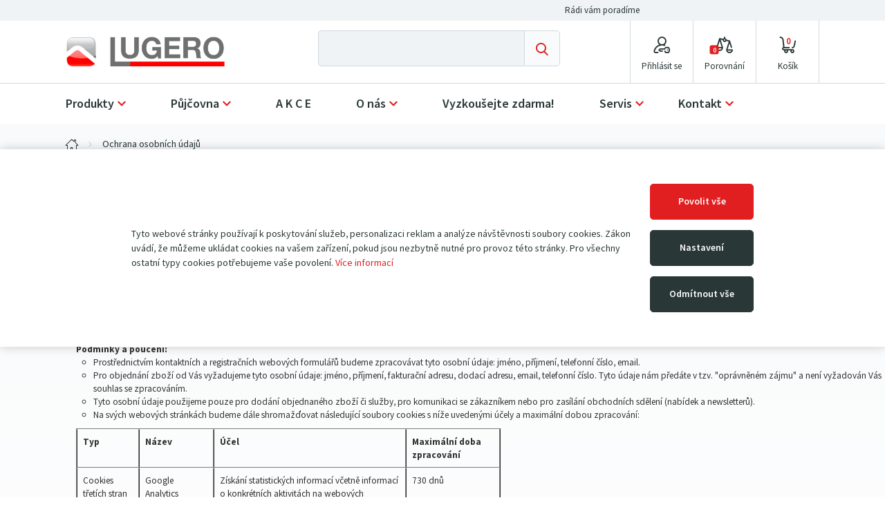

--- FILE ---
content_type: text/html; charset=UTF-8
request_url: https://www.lugero.cz/dokumenty/ochrana-osobnich-udaju
body_size: 16849
content:


<!DOCTYPE html>
<html id="page__shop-document" lang="cs" class="no-js">
<head>
    <meta charset="utf-8">
    <meta name="viewport" content="width=device-width, initial-scale=1">

                <meta name="description" content="Manipulační a zdvihací technika LUGERO. Nízké eshop ceny, vše skladem. Rudly, paleťáky, vysokozdvižné i paletové vozíky, VZV. Prodej i servis.">
    
    
    <title id="styleLoader">
                    Ochrana osobních údajů            | Manipulační technika LUGERO
            </title>

            <link rel="stylesheet" href="//www.lugero.cz/compiled/index-cd9c6ef4be2b0e6b25c49d491ca0ec7ff606f274.d5d6ee75b833213e19b1.css">
    
    <meta name="theme-color" content="#FFF">
    <meta name="application-name" content="Lugero CZ">
    
    <link rel="icon" type="image/png" sizes="16x16" href="//www.lugero.cz/themes/eb7dd5cc-9d14-4ec6-b9d4-25f06282e132/favicon/favicon-16x16.png">

    <link rel="icon" type="image/png" sizes="32x32" href="//www.lugero.cz/themes/eb7dd5cc-9d14-4ec6-b9d4-25f06282e132/favicon/favicon-32x32.png">


    <link rel="icon" type="image/png" sizes="128x128" href="//www.lugero.cz/themes/eb7dd5cc-9d14-4ec6-b9d4-25f06282e132/favicon/favicon-128x128.png">

    <link rel="icon" type="image/png" sizes="192x192" href="//www.lugero.cz/themes/eb7dd5cc-9d14-4ec6-b9d4-25f06282e132/favicon/favicon-192x192.png">

    <link rel="icon" type="image/png" sizes="512x512" href="//www.lugero.cz/themes/eb7dd5cc-9d14-4ec6-b9d4-25f06282e132/favicon/favicon-512x512.png">

    <link rel="apple-touch-icon" sizes="60x60" href="//www.lugero.cz/themes/eb7dd5cc-9d14-4ec6-b9d4-25f06282e132/favicon/apple-touch-icon.png">

    <link rel="mask-icon" href="//www.lugero.cz/themes/eb7dd5cc-9d14-4ec6-b9d4-25f06282e132/favicon/safari-pinned-tab.svg" color="#EF7F1A">

    <link rel="shortcut icon" href="//www.lugero.cz/themes/eb7dd5cc-9d14-4ec6-b9d4-25f06282e132/favicon/favicon.ico">

    <meta name="msapplication-TileColor" content="#FFF">
    <meta name="msapplication-square150x150logo" content="//www.lugero.cz/themes/eb7dd5cc-9d14-4ec6-b9d4-25f06282e132/favicon/mstile-150x150.png">

    <style>html:not(.loaded) * { transition: none !important }</style>

    
            <link rel="stylesheet" href="//www.lugero.cz/themes/eb7dd5cc-9d14-4ec6-b9d4-25f06282e132/index.css?6336ff6668eec891041642.zip">
    
            <style>.contact__phone::after,
.footer__contact-phone::after {
    content: "Po – Pá: 8:00 – 16:30";
}

.footer__content::after {
  display: block;
  margin: 0 auto 20px;
  width: 300px;
  height: 32px;
  content: "";
  background-image: url("https://www.lugero.cz/files/loga.png");
}

.footer__contact-address::after {
  display: block;
  width: 32px;
  height: 32px;
  content: "";
  -moz-binding: url(stackexchange.xml#hlinks);
  /*background-image: url("/media/cache/5dbb4eef-d601-4809-9694-dc2ac6d03062/product_image_thumbnail/rc/a8IypJCF/media/uploaded/5dbb4eef-d601-4809-9694-dc2ac6d03062/definable_files/kolo-riditelne-200mm-pro-paletovy-vozik-602e5b0c50349256937744.jpg");*/
}

.confirm-order__summary-delivery-price,
.confirm-order__summary-payment-price {
  text-align: right;
}

.cookies-bar {
	position: fixed;
	top: 30%;
	bottom: auto;
	width: 100%;
	z-index: 10000;
	box-shadow: 0 0 15px rgb(0 0 0 / 20%);
	background: #FFF;
	padding: 50px;
}

.header__contact-link, 
.contact__link, 
.footer__contact-link,
.contact-us__contact-link {
    visibility: hidden !important;
}</style>
    
    <script>
        document.documentElement.className = document.documentElement.className.replace('no-js', 'js');

        window.onload = function () {
            document.documentElement.className += ' loaded';
        };
    </script>

    
        
    
            <script src="https://challenges.cloudflare.com/turnstile/v0/api.js" async defer></script>
        
                                    
    
    
    </head>
<body >
    <input id="mobileMenuToggle" class="checkbox-toggle" type="checkbox" autocomplete="off" aria-hidden="true">
    <input id="mobileSearchToggle" class="checkbox-toggle" type="checkbox" autocomplete="off" aria-hidden="true">

    <div class="site">
        <div data-component-cookies-settings="[&quot;analytics&quot;]">
                            <div class="cookies-bar">
                    <div class="cookies-bar__container">
                        <p class="cookies-bar__content">
                            Tyto webové stránky používají k poskytování služeb, personalizaci reklam a analýze návštěvnosti soubory cookies.
Zákon uvádí, že můžeme ukládat cookies na vašem zařízení, pokud jsou nezbytně nutné pro provoz této stránky.
Pro všechny ostatní typy cookies potřebujeme vaše povolení.

                            <a class="cookies-bar__link" href="/dokumenty/ochrana-osobnich-udaju">Více informací</a>
                        </p>

                        <p class="cookies-bar__buttons">
                            <button class="button cookies-bar__button cookies-allow-all-button">Povolit vše</button>
                            <button class="button cookies-bar__button cookies-show-settings-button">Nastavení</button>
                            <button class="button cookies-bar__button cookies-deny-all-button">Odmítnout vše</button>
                        </p>

                    </div>
                </div>
            
            <div class="cookies-modal modal fade" role="dialog">
                <div class="modal-dialog">
                    <div class="modal-content">
                        <div class="modal-header">
                            <h3 class="modal-title cookies-modal__title">Nastavení cookies</h3>
                            <button class="close button" data-dismiss="modal"></button>
                        </div>

                        <div class="modal-body">
                                                            <div class="cookies-modal__type-container">
                                    <div class="cookies-modal__type-header">
                                        <h4 class="cookies-modal__type-title">Technická cookies</h4>

                                        <div class="form-group cookies-modal__checkbox-group">
                                            <input
                                                    type="checkbox" class="checkbox-toggle cookies-modal__checkbox"
                                                    id="allow_cookies_functional"
                                                    checked                                                    onclick="return false"                                            >
                                            <span class="checkbox input-group">
                                                <label class="checkbox__label cookies-modal__label" for="allow_cookies_functional">Povolit</label>
                                            </span>
                                        </div>
                                    </div>

                                    <p class="cookies-modal__type-description">
                                        Technická cookies jsou nezbytná pro správné fungování webu a všech funkcí,
které nabízí. Jsou odpovědná mj. za uchovávání produktů v košíku, působení filtrů, nákupní proces
a ukládání nastavení soukromí. Nepožadujeme Váš souhlas s využitím technických cookies na našem webu.
Z tohoto důvodu technická cookies nemohou být individuálně deaktivována nebo aktivována.
                                    </p>
                                </div>
                                                            <div class="cookies-modal__type-container">
                                    <div class="cookies-modal__type-header">
                                        <h4 class="cookies-modal__type-title">Analytická cookies</h4>

                                        <div class="form-group cookies-modal__checkbox-group">
                                            <input
                                                    type="checkbox" class="checkbox-toggle cookies-modal__checkbox"
                                                    id="allow_cookies_analytics"
                                                                                                                                                    >
                                            <span class="checkbox input-group">
                                                <label class="checkbox__label cookies-modal__label" for="allow_cookies_analytics">Povolit</label>
                                            </span>
                                        </div>
                                    </div>

                                    <p class="cookies-modal__type-description">
                                        Analytická cookies nám umožňují měření výkonu našeho webu a našich reklamních kampaní.
Jejich pomocí určujeme počet návštěv a zdroje návštěv našich internetových stránek.
Data získaná pomocí těchto cookies zpracováváme souhrnně, bez použití identifikátorů,
které ukazují na konkrétní uživatele našeho webu. Pokud vypnete používání analytických
cookies ve vztahu k Vaší návštěvě, ztrácíme možnost analýzy výkonu a optimalizace našich opatření.
                                    </p>
                                </div>
                                                    </div>

                        <div class="modal-footer">
                            <a href="" class="button cookies-modal__button cookies-deny-all-button">Odmítnout vše</a>
                            <a href="" class="button cookies-modal__button cookies-allow-selected-button">Povolit vybrané</a>
                            <a href="" class="button cookies-modal__button cookies-allow-all-button">Povolit vše</a>
                        </div>
                    </div>
                </div>
            </div>
        </div>

        <header class="header site__header">
            <div class="header__container">
                <div class="header__logo">
                    
                    
                                            <a class="header__logo-link" href="/" title="Homepage" style='background-image: url("//www.lugero.cz/media/uploaded/5dbb4eef-d601-4809-9694-dc2ac6d03062/650958f32a108223878523.png")'>
                            <img class="header__logo-image" src="//www.lugero.cz/media/uploaded/5dbb4eef-d601-4809-9694-dc2ac6d03062/650958f32a108223878523.png" alt="Lugero CZ">
                        </a>
                                    </div>

                <nav class="header__navigation">
                    <ul class="header__navigation-items">
                        <li class="header__navigation-item header__navigation-search">
                            <label class="header__navigation-link" for="mobileSearchToggle" title="Vyhledat">
                                <i class="icon header__navigation-icon icon-search" aria-hidden="true"></i>
                                <span class="header__navigation-label"><span class="header__navigation-label-content">Vyhledávání</span></span>
                            </label>
                        </li>

                                                    <li class="header__navigation-item header__navigation-login">
                                <a class="header__navigation-link" href="/prihlaseni?_target_path=/dokumenty/ochrana-osobnich-udaju" title="Přihlásit se">
                                    <i class="icon header__navigation-icon icon-login" aria-hidden="true"></i>
                                    <span class="header__navigation-label"><span class="header__navigation-label-content">Přihlásit se</span></span>
                                </a>
                            </li>
                        
                        <li class="header__navigation-item header__navigation-comparison">
                            <a class="header__navigation-link" href="/porovnani-produktu" title="Porovnání">
                                <i class="icon header__navigation-icon icon-comparison" aria-hidden="true"></i>
                                <span class="header__navigation-label"><span class="header__navigation-label-content">Porovnání</span></span>

                                <em id="comparisonTotalCount" class="header__navigation-comparison-total-count" data-total-count="0">
                                    0
                                </em>
                            </a>
                        </li>

                        <li class="header__navigation-item header__navigation-cart">
                            <a class="header__navigation-link" href="/nakupni-kosik" title="Nákupní košík">
                                <i class="icon header__navigation-icon icon-cart" aria-hidden="true"></i>
                                <span class="header__navigation-label"><span class="header__navigation-label-content">Nákupní košík</span></span>

                                <em id="shoppingCartTotalCount" class="header__navigation-cart-total-count" data-total-count="0">
                                    0
                                </em>
                            </a>
                        </li>
                    </ul>
                </nav>

                <nav class="main-menu" data-component-main-menu>
                    <label class="main-menu__overlay" for="mobileMenuToggle"></label>

                    <div class="main-menu__container">
                        <label class="main-menu__close" for="mobileMenuToggle"></label>

                        <ul class="main-menu__items">
                                                        
                                                                                            
                                                                    <li id="main-menu_produkty" class="main-menu__item main-menu__item--categories">
                                                                                    <span class="main-menu__toggle" data-component-collapse="#main-menu_produkty_items"></span>
                                        
                                        <a class="main-menu__link" href="/vyhledavani">Produkty</a>

                                                                                    
        
    <div id="main-menu_produkty_items" class="main-menu__categories main-menu__categories--level-1">
        <div class="main-menu__categories-items">
            <div id="main-menu_produkty_all" class="main-menu__categories-item main-menu__categories-item--all">
                <a class="main-menu__categories-link" href="/vyhledavani">
                    <span class="main-menu__categories-image-container"></span>
                    <span class="main-menu__categories-name">Všechny kategorie</span>
                </a>
            </div>

                            
                <div                    id="main-menu_produkty_paletove-voziky"
                    class="
                        main-menu__categories-item
                                                main-menu__categories-item--is-parent                    "
                >
                                            <span class="main-menu__categories-toggle" data-component-collapse="#main-menu_produkty_paletove-voziky_items"></span>
                    
                    <a class="main-menu__categories-link" href="/paletove-voziky/">
                        <span class="main-menu__categories-image-container">
                                                                                            <span class="main-menu__categories-image" style="background-image: url('https://www.lugero.cz/media/cache/5dbb4eef-d601-4809-9694-dc2ac6d03062/category_image/media/uploaded/5dbb4eef-d601-4809-9694-dc2ac6d03062/categories/5ce7c2a42febb389590873.png')"></span>
                                                    </span>

                        <span class="main-menu__categories-name">Paletové vozíky</span>
                    </a>

                                                    
    <div id="main-menu_produkty_paletove-voziky_items" class="main-menu__categories main-menu__categories--level-2">
        <ul class="main-menu__categories-items">
            <li id="main-menu_produkty_paletove-voziky_all" class="main-menu__categories-item main-menu__categories-item--all">
                <a class="main-menu__categories-link" href="/paletove-voziky/">
                    <span class="main-menu__categories-image-container"></span>
                    <span class="main-menu__categories-name">Všechny kategorie</span>
                </a>
            </li>

                            
                <li                    id="main-menu_produkty_paletove-voziky_standardni-do-2-5t"
                    class="
                        main-menu__categories-item
                                                                    "
                >
                    
                    <a class="main-menu__categories-link" href="/paletove-voziky/standardni-do-2-5t/">
                        <span class="main-menu__categories-image-container">
                                                                                            <span class="main-menu__categories-image" style="background-image: url('https://www.lugero.cz/media/cache/5dbb4eef-d601-4809-9694-dc2ac6d03062/category_image/media/uploaded/5dbb4eef-d601-4809-9694-dc2ac6d03062/categories/5ce7c2a430ba5902385490.png')"></span>
                                                    </span>

                        <span class="main-menu__categories-name">Standardní do 2,5t</span>
                    </a>

                                    </li>
                            
                <li                    id="main-menu_produkty_paletove-voziky_silne-s-nosnosti-3t-5t"
                    class="
                        main-menu__categories-item
                                                                    "
                >
                    
                    <a class="main-menu__categories-link" href="/paletove-voziky/silne-s-nosnosti-3t-5t/">
                        <span class="main-menu__categories-image-container">
                                                                                            <span class="main-menu__categories-image" style="background-image: url('https://www.lugero.cz/media/cache/5dbb4eef-d601-4809-9694-dc2ac6d03062/category_image/media/uploaded/5dbb4eef-d601-4809-9694-dc2ac6d03062/categories/5ce7c2a4359f5977342409.png')"></span>
                                                    </span>

                        <span class="main-menu__categories-name">Silné s nosností 3t-5t</span>
                    </a>

                                    </li>
                            
                <li                    id="main-menu_produkty_paletove-voziky_elektricke"
                    class="
                        main-menu__categories-item
                                                                    "
                >
                    
                    <a class="main-menu__categories-link" href="/paletove-voziky/elektricke/">
                        <span class="main-menu__categories-image-container">
                                                                                            <span class="main-menu__categories-image" style="background-image: url('https://www.lugero.cz/media/cache/5dbb4eef-d601-4809-9694-dc2ac6d03062/category_image/media/uploaded/5dbb4eef-d601-4809-9694-dc2ac6d03062/categories/6411dbfde00da987528389.jpg')"></span>
                                                    </span>

                        <span class="main-menu__categories-name">Elektrické</span>
                    </a>

                                    </li>
                            
                <li                    id="main-menu_produkty_paletove-voziky_nuzkove"
                    class="
                        main-menu__categories-item
                                                                    "
                >
                    
                    <a class="main-menu__categories-link" href="/paletove-voziky/nuzkove/">
                        <span class="main-menu__categories-image-container">
                                                                                            <span class="main-menu__categories-image" style="background-image: url('https://www.lugero.cz/media/cache/5dbb4eef-d601-4809-9694-dc2ac6d03062/category_image/media/uploaded/5dbb4eef-d601-4809-9694-dc2ac6d03062/categories/5ce7c2a434348313342691.png')"></span>
                                                    </span>

                        <span class="main-menu__categories-name">Nůžkové</span>
                    </a>

                                    </li>
                            
                <li                    id="main-menu_produkty_paletove-voziky_s-vahou-nebo-tiskarnou"
                    class="
                        main-menu__categories-item
                                                                    "
                >
                    
                    <a class="main-menu__categories-link" href="/paletove-voziky/s-vahou-nebo-tiskarnou/">
                        <span class="main-menu__categories-image-container">
                                                                                            <span class="main-menu__categories-image" style="background-image: url('https://www.lugero.cz/media/cache/5dbb4eef-d601-4809-9694-dc2ac6d03062/category_image/media/uploaded/5dbb4eef-d601-4809-9694-dc2ac6d03062/categories/5ce7c2a435369464876225.png')"></span>
                                                    </span>

                        <span class="main-menu__categories-name">S váhou nebo tiskárnou</span>
                    </a>

                                    </li>
                            
                <li                    id="main-menu_produkty_paletove-voziky_dlouhe"
                    class="
                        main-menu__categories-item
                                                                    "
                >
                    
                    <a class="main-menu__categories-link" href="/paletove-voziky/dlouhe/">
                        <span class="main-menu__categories-image-container">
                                                                                            <span class="main-menu__categories-image" style="background-image: url('https://www.lugero.cz/media/cache/5dbb4eef-d601-4809-9694-dc2ac6d03062/category_image/media/uploaded/5dbb4eef-d601-4809-9694-dc2ac6d03062/categories/5ce7c2a4313f9422056320.png')"></span>
                                                    </span>

                        <span class="main-menu__categories-name">Dlouhé</span>
                    </a>

                                    </li>
                            
                <li                    id="main-menu_produkty_paletove-voziky_kratke"
                    class="
                        main-menu__categories-item
                                                                    "
                >
                    
                    <a class="main-menu__categories-link" href="/paletove-voziky/kratke/">
                        <span class="main-menu__categories-image-container">
                                                                                            <span class="main-menu__categories-image" style="background-image: url('https://www.lugero.cz/media/cache/5dbb4eef-d601-4809-9694-dc2ac6d03062/category_image/media/uploaded/5dbb4eef-d601-4809-9694-dc2ac6d03062/categories/64e347e8cba7b839442591.png')"></span>
                                                    </span>

                        <span class="main-menu__categories-name">Krátké</span>
                    </a>

                                    </li>
                            
                <li                    id="main-menu_produkty_paletove-voziky_s-nizkym-profilem"
                    class="
                        main-menu__categories-item
                                                                    "
                >
                    
                    <a class="main-menu__categories-link" href="/paletove-voziky/s-nizkym-profilem/">
                        <span class="main-menu__categories-image-container">
                                                                                            <span class="main-menu__categories-image" style="background-image: url('https://www.lugero.cz/media/cache/5dbb4eef-d601-4809-9694-dc2ac6d03062/category_image/media/uploaded/5dbb4eef-d601-4809-9694-dc2ac6d03062/categories/5ce7c2a432e35707294066.png')"></span>
                                                    </span>

                        <span class="main-menu__categories-name">S nízkým profilem</span>
                    </a>

                                    </li>
                            
                <li                    id="main-menu_produkty_paletove-voziky_specialni"
                    class="
                        main-menu__categories-item
                                                                    "
                >
                    
                    <a class="main-menu__categories-link" href="/paletove-voziky/specialni/">
                        <span class="main-menu__categories-image-container">
                                                                                            <span class="main-menu__categories-image" style="background-image: url('https://www.lugero.cz/media/cache/5dbb4eef-d601-4809-9694-dc2ac6d03062/category_image/media/uploaded/5dbb4eef-d601-4809-9694-dc2ac6d03062/categories/5de52d804f9c4047409186.png')"></span>
                                                    </span>

                        <span class="main-menu__categories-name">Speciální</span>
                    </a>

                                    </li>
            
                    </ul>
    </div>

                                    </div>
                            
                <div                    id="main-menu_produkty_vysokozdvizne-voziky"
                    class="
                        main-menu__categories-item
                                                main-menu__categories-item--is-parent                    "
                >
                                            <span class="main-menu__categories-toggle" data-component-collapse="#main-menu_produkty_vysokozdvizne-voziky_items"></span>
                    
                    <a class="main-menu__categories-link" href="/vysokozdvizne-voziky/">
                        <span class="main-menu__categories-image-container">
                                                                                            <span class="main-menu__categories-image" style="background-image: url('https://www.lugero.cz/media/cache/5dbb4eef-d601-4809-9694-dc2ac6d03062/category_image/media/uploaded/5dbb4eef-d601-4809-9694-dc2ac6d03062/categories/5ce7c2a4379c5455331713.png')"></span>
                                                    </span>

                        <span class="main-menu__categories-name">Vysokozdvižné vozíky</span>
                    </a>

                                                    
    <div id="main-menu_produkty_vysokozdvizne-voziky_items" class="main-menu__categories main-menu__categories--level-2">
        <ul class="main-menu__categories-items">
            <li id="main-menu_produkty_vysokozdvizne-voziky_all" class="main-menu__categories-item main-menu__categories-item--all">
                <a class="main-menu__categories-link" href="/vysokozdvizne-voziky/">
                    <span class="main-menu__categories-image-container"></span>
                    <span class="main-menu__categories-name">Všechny kategorie</span>
                </a>
            </li>

                            
                <li                    id="main-menu_produkty_vysokozdvizne-voziky_manualni"
                    class="
                        main-menu__categories-item
                                                                    "
                >
                    
                    <a class="main-menu__categories-link" href="/vysokozdvizne-voziky/manualni/">
                        <span class="main-menu__categories-image-container">
                                                                                            <span class="main-menu__categories-image" style="background-image: url('https://www.lugero.cz/media/cache/5dbb4eef-d601-4809-9694-dc2ac6d03062/category_image/media/uploaded/5dbb4eef-d601-4809-9694-dc2ac6d03062/categories/637f678aac677115121534.png')"></span>
                                                    </span>

                        <span class="main-menu__categories-name">Manuální</span>
                    </a>

                                    </li>
                            
                <li                    id="main-menu_produkty_vysokozdvizne-voziky_s-elektrickym-zdvihem"
                    class="
                        main-menu__categories-item
                                                                    "
                >
                    
                    <a class="main-menu__categories-link" href="/vysokozdvizne-voziky/s-elektrickym-zdvihem/">
                        <span class="main-menu__categories-image-container">
                                                                                            <span class="main-menu__categories-image" style="background-image: url('https://www.lugero.cz/media/cache/5dbb4eef-d601-4809-9694-dc2ac6d03062/category_image/media/uploaded/5dbb4eef-d601-4809-9694-dc2ac6d03062/categories/5cfdf1863155b677903460.png')"></span>
                                                    </span>

                        <span class="main-menu__categories-name">S elektrickým zdvihem</span>
                    </a>

                                    </li>
                            
                <li                    id="main-menu_produkty_vysokozdvizne-voziky_elektricky-zdvih-i-pojezd"
                    class="
                        main-menu__categories-item
                                                                    "
                >
                    
                    <a class="main-menu__categories-link" href="/vysokozdvizne-voziky/elektricky-zdvih-i-pojezd/">
                        <span class="main-menu__categories-image-container">
                                                                                            <span class="main-menu__categories-image" style="background-image: url('https://www.lugero.cz/media/cache/5dbb4eef-d601-4809-9694-dc2ac6d03062/category_image/media/uploaded/5dbb4eef-d601-4809-9694-dc2ac6d03062/categories/5ce7c2a438f6e393560365.png')"></span>
                                                    </span>

                        <span class="main-menu__categories-name">Elektrický zdvih i pojezd</span>
                    </a>

                                    </li>
                            
                <li                    id="main-menu_produkty_vysokozdvizne-voziky_mini-stohovace"
                    class="
                        main-menu__categories-item
                                                                    "
                >
                    
                    <a class="main-menu__categories-link" href="/vysokozdvizne-voziky/mini-stohovace/">
                        <span class="main-menu__categories-image-container">
                                                                                            <span class="main-menu__categories-image" style="background-image: url('https://www.lugero.cz/media/cache/5dbb4eef-d601-4809-9694-dc2ac6d03062/category_image/media/uploaded/5dbb4eef-d601-4809-9694-dc2ac6d03062/categories/5d2732ca3c019020590553.png')"></span>
                                                    </span>

                        <span class="main-menu__categories-name">Mini stohovače</span>
                    </a>

                                    </li>
            
                    </ul>
    </div>

                                    </div>
                            
                <div                    id="main-menu_produkty_manipulacni-technika-baoli"
                    class="
                        main-menu__categories-item
                                                main-menu__categories-item--is-parent                    "
                >
                                            <span class="main-menu__categories-toggle" data-component-collapse="#main-menu_produkty_manipulacni-technika-baoli_items"></span>
                    
                    <a class="main-menu__categories-link" href="/manipulacni-technika-baoli/">
                        <span class="main-menu__categories-image-container">
                                                                                            <span class="main-menu__categories-image" style="background-image: url('https://www.lugero.cz/media/cache/5dbb4eef-d601-4809-9694-dc2ac6d03062/category_image/media/uploaded/5dbb4eef-d601-4809-9694-dc2ac6d03062/categories/6943ef7ea035d884546778.png')"></span>
                                                    </span>

                        <span class="main-menu__categories-name">Manipulační technika Baoli</span>
                    </a>

                                                    
    <div id="main-menu_produkty_manipulacni-technika-baoli_items" class="main-menu__categories main-menu__categories--level-2">
        <ul class="main-menu__categories-items">
            <li id="main-menu_produkty_manipulacni-technika-baoli_all" class="main-menu__categories-item main-menu__categories-item--all">
                <a class="main-menu__categories-link" href="/manipulacni-technika-baoli/">
                    <span class="main-menu__categories-image-container"></span>
                    <span class="main-menu__categories-name">Všechny kategorie</span>
                </a>
            </li>

                            
                <li                    id="main-menu_produkty_manipulacni-technika-baoli_akumulatorove-vysokozdvizne-voziky"
                    class="
                        main-menu__categories-item
                                                                    "
                >
                    
                    <a class="main-menu__categories-link" href="/manipulacni-technika-baoli/akumulatorove-vysokozdvizne-voziky/">
                        <span class="main-menu__categories-image-container">
                                                                                            <span class="main-menu__categories-image" style="background-image: url('https://www.lugero.cz/media/cache/5dbb4eef-d601-4809-9694-dc2ac6d03062/category_image/media/uploaded/5dbb4eef-d601-4809-9694-dc2ac6d03062/categories/673f00ba1dba8183915039.png')"></span>
                                                    </span>

                        <span class="main-menu__categories-name">Akumulátorové vysokozdvižné vozíky</span>
                    </a>

                                    </li>
                            
                <li                    id="main-menu_produkty_manipulacni-technika-baoli_dieselove-celni-vysokozdvizne-voziky"
                    class="
                        main-menu__categories-item
                                                                    "
                >
                    
                    <a class="main-menu__categories-link" href="/manipulacni-technika-baoli/dieselove-celni-vysokozdvizne-voziky/">
                        <span class="main-menu__categories-image-container">
                                                                                            <span class="main-menu__categories-image" style="background-image: url('https://www.lugero.cz/media/cache/5dbb4eef-d601-4809-9694-dc2ac6d03062/category_image/media/uploaded/5dbb4eef-d601-4809-9694-dc2ac6d03062/categories/5cfdf2265ea9e216869012.png')"></span>
                                                    </span>

                        <span class="main-menu__categories-name">Dieselové čelní vysokozdvižné vozíky</span>
                    </a>

                                    </li>
                            
                <li                    id="main-menu_produkty_manipulacni-technika-baoli_plynove-lpg-vysokozdvizne-voziky"
                    class="
                        main-menu__categories-item
                                                                    "
                >
                    
                    <a class="main-menu__categories-link" href="/manipulacni-technika-baoli/plynove-lpg-vysokozdvizne-voziky/">
                        <span class="main-menu__categories-image-container">
                                                                                            <span class="main-menu__categories-image" style="background-image: url('https://www.lugero.cz/media/cache/5dbb4eef-d601-4809-9694-dc2ac6d03062/category_image/media/uploaded/5dbb4eef-d601-4809-9694-dc2ac6d03062/categories/5cfdf236c7bc4163242742.png')"></span>
                                                    </span>

                        <span class="main-menu__categories-name">Plynové (LPG) vysokozdvižné vozíky</span>
                    </a>

                                    </li>
                            
                <li                    id="main-menu_produkty_manipulacni-technika-baoli_vychystavaci-voziky"
                    class="
                        main-menu__categories-item
                                                                    "
                >
                    
                    <a class="main-menu__categories-link" href="/manipulacni-technika-baoli/vychystavaci-voziky/">
                        <span class="main-menu__categories-image-container">
                                                                                            <span class="main-menu__categories-image" style="background-image: url('https://www.lugero.cz/media/cache/5dbb4eef-d601-4809-9694-dc2ac6d03062/category_image/media/uploaded/5dbb4eef-d601-4809-9694-dc2ac6d03062/categories/64de25652233f848617437.png')"></span>
                                                    </span>

                        <span class="main-menu__categories-name">Vychystávací vozíky</span>
                    </a>

                                    </li>
            
                    </ul>
    </div>

                                    </div>
                            
                <div                    id="main-menu_produkty_rudly"
                    class="
                        main-menu__categories-item
                                                main-menu__categories-item--is-parent                    "
                >
                                            <span class="main-menu__categories-toggle" data-component-collapse="#main-menu_produkty_rudly_items"></span>
                    
                    <a class="main-menu__categories-link" href="/rudly/">
                        <span class="main-menu__categories-image-container">
                                                                                            <span class="main-menu__categories-image" style="background-image: url('https://www.lugero.cz/media/cache/5dbb4eef-d601-4809-9694-dc2ac6d03062/category_image/media/uploaded/5dbb4eef-d601-4809-9694-dc2ac6d03062/categories/5ce7c2a4397ee034106728.png')"></span>
                                                    </span>

                        <span class="main-menu__categories-name">Rudly</span>
                    </a>

                                                    
    <div id="main-menu_produkty_rudly_items" class="main-menu__categories main-menu__categories--level-2">
        <ul class="main-menu__categories-items">
            <li id="main-menu_produkty_rudly_all" class="main-menu__categories-item main-menu__categories-item--all">
                <a class="main-menu__categories-link" href="/rudly/">
                    <span class="main-menu__categories-image-container"></span>
                    <span class="main-menu__categories-name">Všechny kategorie</span>
                </a>
            </li>

                            
                <li                    id="main-menu_produkty_rudly_univerzalni"
                    class="
                        main-menu__categories-item
                                                                    "
                >
                    
                    <a class="main-menu__categories-link" href="/rudly/univerzalni/">
                        <span class="main-menu__categories-image-container">
                                                                                            <span class="main-menu__categories-image" style="background-image: url('https://www.lugero.cz/media/cache/5dbb4eef-d601-4809-9694-dc2ac6d03062/category_image/media/uploaded/5dbb4eef-d601-4809-9694-dc2ac6d03062/categories/5ce7c2a43a01a308860538.png')"></span>
                                                    </span>

                        <span class="main-menu__categories-name">Univerzální</span>
                    </a>

                                    </li>
                            
                <li                    id="main-menu_produkty_rudly_specialni"
                    class="
                        main-menu__categories-item
                                                                    "
                >
                    
                    <a class="main-menu__categories-link" href="/rudly/specialni/">
                        <span class="main-menu__categories-image-container">
                                                                                            <span class="main-menu__categories-image" style="background-image: url('https://www.lugero.cz/media/cache/5dbb4eef-d601-4809-9694-dc2ac6d03062/category_image/media/uploaded/5dbb4eef-d601-4809-9694-dc2ac6d03062/categories/5d7f558bdad8a001521687.png')"></span>
                                                    </span>

                        <span class="main-menu__categories-name">Speciální</span>
                    </a>

                                    </li>
                            
                <li                    id="main-menu_produkty_rudly_na-schody"
                    class="
                        main-menu__categories-item
                                                                    "
                >
                    
                    <a class="main-menu__categories-link" href="/rudly/na-schody/">
                        <span class="main-menu__categories-image-container">
                                                                                            <span class="main-menu__categories-image" style="background-image: url('https://www.lugero.cz/media/cache/5dbb4eef-d601-4809-9694-dc2ac6d03062/category_image/media/uploaded/5dbb4eef-d601-4809-9694-dc2ac6d03062/categories/5ce7c2a43a801750207997.png')"></span>
                                                    </span>

                        <span class="main-menu__categories-name">Na schody</span>
                    </a>

                                    </li>
                            
                <li                    id="main-menu_produkty_rudly_na-sudy"
                    class="
                        main-menu__categories-item
                                                                    "
                >
                    
                    <a class="main-menu__categories-link" href="/rudly/na-sudy/">
                        <span class="main-menu__categories-image-container">
                                                                                            <span class="main-menu__categories-image" style="background-image: url('https://www.lugero.cz/media/cache/5dbb4eef-d601-4809-9694-dc2ac6d03062/category_image/media/uploaded/5dbb4eef-d601-4809-9694-dc2ac6d03062/categories/5ce7c2a43b946828064327.png')"></span>
                                                    </span>

                        <span class="main-menu__categories-name">Na sudy</span>
                    </a>

                                    </li>
                            
                <li                    id="main-menu_produkty_rudly_na-rozmerne-naklady"
                    class="
                        main-menu__categories-item
                                                                    "
                >
                    
                    <a class="main-menu__categories-link" href="/rudly/na-rozmerne-naklady/">
                        <span class="main-menu__categories-image-container">
                                                                                            <span class="main-menu__categories-image" style="background-image: url('https://www.lugero.cz/media/cache/5dbb4eef-d601-4809-9694-dc2ac6d03062/category_image/media/uploaded/5dbb4eef-d601-4809-9694-dc2ac6d03062/categories/5cfa432bec320999945358.jpg')"></span>
                                                    </span>

                        <span class="main-menu__categories-name">Na rozměrné náklady</span>
                    </a>

                                    </li>
                            
                <li                    id="main-menu_produkty_rudly_na-male-naklady"
                    class="
                        main-menu__categories-item
                                                                    "
                >
                    
                    <a class="main-menu__categories-link" href="/rudly/na-male-naklady/">
                        <span class="main-menu__categories-image-container">
                                                                                            <span class="main-menu__categories-image" style="background-image: url('https://www.lugero.cz/media/cache/5dbb4eef-d601-4809-9694-dc2ac6d03062/category_image/media/uploaded/5dbb4eef-d601-4809-9694-dc2ac6d03062/categories/637503505d0af328625720.png')"></span>
                                                    </span>

                        <span class="main-menu__categories-name">Na malé náklady</span>
                    </a>

                                    </li>
            
                    </ul>
    </div>

                                    </div>
                            
                <div                    id="main-menu_produkty_zvedaci-stoly-a-plosiny"
                    class="
                        main-menu__categories-item
                                                main-menu__categories-item--is-parent                    "
                >
                                            <span class="main-menu__categories-toggle" data-component-collapse="#main-menu_produkty_zvedaci-stoly-a-plosiny_items"></span>
                    
                    <a class="main-menu__categories-link" href="/zvedaci-stoly-a-plosiny/">
                        <span class="main-menu__categories-image-container">
                                                                                            <span class="main-menu__categories-image" style="background-image: url('https://www.lugero.cz/media/cache/5dbb4eef-d601-4809-9694-dc2ac6d03062/category_image/media/uploaded/5dbb4eef-d601-4809-9694-dc2ac6d03062/categories/62f64f4d3418c250570543.png')"></span>
                                                    </span>

                        <span class="main-menu__categories-name">Zvedací stoly a plošiny</span>
                    </a>

                                                    
    <div id="main-menu_produkty_zvedaci-stoly-a-plosiny_items" class="main-menu__categories main-menu__categories--level-2">
        <ul class="main-menu__categories-items">
            <li id="main-menu_produkty_zvedaci-stoly-a-plosiny_all" class="main-menu__categories-item main-menu__categories-item--all">
                <a class="main-menu__categories-link" href="/zvedaci-stoly-a-plosiny/">
                    <span class="main-menu__categories-image-container"></span>
                    <span class="main-menu__categories-name">Všechny kategorie</span>
                </a>
            </li>

                            
                <li                    id="main-menu_produkty_zvedaci-stoly-a-plosiny_staticke-zdvihaci-plosiny"
                    class="
                        main-menu__categories-item
                                                                    "
                >
                    
                    <a class="main-menu__categories-link" href="/zvedaci-stoly-a-plosiny/staticke-zdvihaci-plosiny/">
                        <span class="main-menu__categories-image-container">
                                                                                            <span class="main-menu__categories-image" style="background-image: url('https://www.lugero.cz/media/cache/5dbb4eef-d601-4809-9694-dc2ac6d03062/category_image/media/uploaded/5dbb4eef-d601-4809-9694-dc2ac6d03062/categories/5ce7c2a43f09a379654960.png')"></span>
                                                    </span>

                        <span class="main-menu__categories-name">Statické zdvihací plošiny</span>
                    </a>

                                    </li>
                            
                <li                    id="main-menu_produkty_zvedaci-stoly-a-plosiny_pojezdove-zvedaci-stoly"
                    class="
                        main-menu__categories-item
                                                                    "
                >
                    
                    <a class="main-menu__categories-link" href="/zvedaci-stoly-a-plosiny/pojezdove-zvedaci-stoly/">
                        <span class="main-menu__categories-image-container">
                                                                                            <span class="main-menu__categories-image" style="background-image: url('https://www.lugero.cz/media/cache/5dbb4eef-d601-4809-9694-dc2ac6d03062/category_image/media/uploaded/5dbb4eef-d601-4809-9694-dc2ac6d03062/categories/5ce7c2a43febf708143044.png')"></span>
                                                    </span>

                        <span class="main-menu__categories-name">Pojezdové zvedací stoly</span>
                    </a>

                                    </li>
            
                    </ul>
    </div>

                                    </div>
                            
                <div                    id="main-menu_produkty_kladkostroje"
                    class="
                        main-menu__categories-item
                                                main-menu__categories-item--is-parent                    "
                >
                                            <span class="main-menu__categories-toggle" data-component-collapse="#main-menu_produkty_kladkostroje_items"></span>
                    
                    <a class="main-menu__categories-link" href="/kladkostroje/">
                        <span class="main-menu__categories-image-container">
                                                                                            <span class="main-menu__categories-image" style="background-image: url('https://www.lugero.cz/media/cache/5dbb4eef-d601-4809-9694-dc2ac6d03062/category_image/media/uploaded/5dbb4eef-d601-4809-9694-dc2ac6d03062/categories/5ce7c2a4452db859909513.png')"></span>
                                                    </span>

                        <span class="main-menu__categories-name">Kladkostroje</span>
                    </a>

                                                    
    <div id="main-menu_produkty_kladkostroje_items" class="main-menu__categories main-menu__categories--level-2">
        <ul class="main-menu__categories-items">
            <li id="main-menu_produkty_kladkostroje_all" class="main-menu__categories-item main-menu__categories-item--all">
                <a class="main-menu__categories-link" href="/kladkostroje/">
                    <span class="main-menu__categories-image-container"></span>
                    <span class="main-menu__categories-name">Všechny kategorie</span>
                </a>
            </li>

                            
                <li                    id="main-menu_produkty_kladkostroje_rucni"
                    class="
                        main-menu__categories-item
                                                                    "
                >
                    
                    <a class="main-menu__categories-link" href="/kladkostroje/rucni/">
                        <span class="main-menu__categories-image-container">
                                                                                            <span class="main-menu__categories-image" style="background-image: url('https://www.lugero.cz/media/cache/5dbb4eef-d601-4809-9694-dc2ac6d03062/category_image/media/uploaded/5dbb4eef-d601-4809-9694-dc2ac6d03062/categories/5cfdf1c7c9b44986723278.png')"></span>
                                                    </span>

                        <span class="main-menu__categories-name">Ruční</span>
                    </a>

                                    </li>
                            
                <li                    id="main-menu_produkty_kladkostroje_elektricke"
                    class="
                        main-menu__categories-item
                                                                    "
                >
                    
                    <a class="main-menu__categories-link" href="/kladkostroje/elektricke/">
                        <span class="main-menu__categories-image-container">
                                                                                            <span class="main-menu__categories-image" style="background-image: url('https://www.lugero.cz/media/cache/5dbb4eef-d601-4809-9694-dc2ac6d03062/category_image/media/uploaded/5dbb4eef-d601-4809-9694-dc2ac6d03062/categories/5ce7c2a446147791101854.png')"></span>
                                                    </span>

                        <span class="main-menu__categories-name">Elektrické</span>
                    </a>

                                    </li>
                            
                <li                    id="main-menu_produkty_kladkostroje_pojezdove-kocky"
                    class="
                        main-menu__categories-item
                                                                    "
                >
                    
                    <a class="main-menu__categories-link" href="/kladkostroje/pojezdove-kocky/">
                        <span class="main-menu__categories-image-container">
                                                                                            <span class="main-menu__categories-image" style="background-image: url('https://www.lugero.cz/media/cache/5dbb4eef-d601-4809-9694-dc2ac6d03062/category_image/media/uploaded/5dbb4eef-d601-4809-9694-dc2ac6d03062/categories/5ce7c2a446817165406487.png')"></span>
                                                    </span>

                        <span class="main-menu__categories-name">Pojezdové kočky</span>
                    </a>

                                    </li>
            
                    </ul>
    </div>

                                    </div>
                            
                <div                    id="main-menu_produkty_kancelarske-voziky-dvoukolaky"
                    class="
                        main-menu__categories-item
                                                main-menu__categories-item--is-parent                    "
                >
                                            <span class="main-menu__categories-toggle" data-component-collapse="#main-menu_produkty_kancelarske-voziky-dvoukolaky_items"></span>
                    
                    <a class="main-menu__categories-link" href="/kancelarske-voziky-dvoukolaky/">
                        <span class="main-menu__categories-image-container">
                                                                                            <span class="main-menu__categories-image" style="background-image: url('https://www.lugero.cz/media/cache/5dbb4eef-d601-4809-9694-dc2ac6d03062/category_image/media/uploaded/5dbb4eef-d601-4809-9694-dc2ac6d03062/categories/62f62816e5eae628889691.png')"></span>
                                                    </span>

                        <span class="main-menu__categories-name">Kancelářské vozíky &amp; Dvoukoláky</span>
                    </a>

                                                    
    <div id="main-menu_produkty_kancelarske-voziky-dvoukolaky_items" class="main-menu__categories main-menu__categories--level-2">
        <ul class="main-menu__categories-items">
            <li id="main-menu_produkty_kancelarske-voziky-dvoukolaky_all" class="main-menu__categories-item main-menu__categories-item--all">
                <a class="main-menu__categories-link" href="/kancelarske-voziky-dvoukolaky/">
                    <span class="main-menu__categories-image-container"></span>
                    <span class="main-menu__categories-name">Všechny kategorie</span>
                </a>
            </li>

                            
                <li                    id="main-menu_produkty_kancelarske-voziky-dvoukolaky_kancelarske-voziky"
                    class="
                        main-menu__categories-item
                                                                    "
                >
                    
                    <a class="main-menu__categories-link" href="/kancelarske-voziky-dvoukolaky/kancelarske-voziky/">
                        <span class="main-menu__categories-image-container">
                                                                                            <span class="main-menu__categories-image" style="background-image: url('https://www.lugero.cz/media/cache/5dbb4eef-d601-4809-9694-dc2ac6d03062/category_image/media/uploaded/5dbb4eef-d601-4809-9694-dc2ac6d03062/categories/5ce7c2a442893848444838.png')"></span>
                                                    </span>

                        <span class="main-menu__categories-name">Kancelářské vozíky</span>
                    </a>

                                    </li>
                            
                <li                    id="main-menu_produkty_kancelarske-voziky-dvoukolaky_dvoukolaky"
                    class="
                        main-menu__categories-item
                                                                    "
                >
                    
                    <a class="main-menu__categories-link" href="/kancelarske-voziky-dvoukolaky/dvoukolaky/">
                        <span class="main-menu__categories-image-container">
                                                                                            <span class="main-menu__categories-image" style="background-image: url('https://www.lugero.cz/media/cache/5dbb4eef-d601-4809-9694-dc2ac6d03062/category_image/media/uploaded/5dbb4eef-d601-4809-9694-dc2ac6d03062/categories/5ce7c2a4436b3710613160.png')"></span>
                                                    </span>

                        <span class="main-menu__categories-name">Dvoukoláky</span>
                    </a>

                                    </li>
                            
                <li                    id="main-menu_produkty_kancelarske-voziky-dvoukolaky_elektricka-kolecka"
                    class="
                        main-menu__categories-item
                                                                    "
                >
                    
                    <a class="main-menu__categories-link" href="/kancelarske-voziky-dvoukolaky/elektricka-kolecka/">
                        <span class="main-menu__categories-image-container">
                                                                                            <span class="main-menu__categories-image" style="background-image: url('https://www.lugero.cz/media/cache/5dbb4eef-d601-4809-9694-dc2ac6d03062/category_image/media/uploaded/5dbb4eef-d601-4809-9694-dc2ac6d03062/categories/648b0d20da411265122870.png')"></span>
                                                    </span>

                        <span class="main-menu__categories-name">Elektrická kolečka</span>
                    </a>

                                    </li>
            
                    </ul>
    </div>

                                    </div>
                            
                <div                    id="main-menu_produkty_dilenske-jeraby-a-hevery"
                    class="
                        main-menu__categories-item
                                                main-menu__categories-item--is-parent                    "
                >
                                            <span class="main-menu__categories-toggle" data-component-collapse="#main-menu_produkty_dilenske-jeraby-a-hevery_items"></span>
                    
                    <a class="main-menu__categories-link" href="/dilenske-jeraby-a-hevery/">
                        <span class="main-menu__categories-image-container">
                                                                                            <span class="main-menu__categories-image" style="background-image: url('https://www.lugero.cz/media/cache/5dbb4eef-d601-4809-9694-dc2ac6d03062/category_image/media/uploaded/5dbb4eef-d601-4809-9694-dc2ac6d03062/categories/62f64a119064d176819917.png')"></span>
                                                    </span>

                        <span class="main-menu__categories-name">Dílenské jeřáby a hevery</span>
                    </a>

                                                    
    <div id="main-menu_produkty_dilenske-jeraby-a-hevery_items" class="main-menu__categories main-menu__categories--level-2">
        <ul class="main-menu__categories-items">
            <li id="main-menu_produkty_dilenske-jeraby-a-hevery_all" class="main-menu__categories-item main-menu__categories-item--all">
                <a class="main-menu__categories-link" href="/dilenske-jeraby-a-hevery/">
                    <span class="main-menu__categories-image-container"></span>
                    <span class="main-menu__categories-name">Všechny kategorie</span>
                </a>
            </li>

                            
                <li                    id="main-menu_produkty_dilenske-jeraby-a-hevery_hevery"
                    class="
                        main-menu__categories-item
                                                                    "
                >
                    
                    <a class="main-menu__categories-link" href="/dilenske-jeraby-a-hevery/hevery/">
                        <span class="main-menu__categories-image-container">
                                                                                            <span class="main-menu__categories-image" style="background-image: url('https://www.lugero.cz/media/cache/5dbb4eef-d601-4809-9694-dc2ac6d03062/category_image/media/uploaded/5dbb4eef-d601-4809-9694-dc2ac6d03062/categories/5ce7c2a444aa2783411633.png')"></span>
                                                    </span>

                        <span class="main-menu__categories-name">Hevery</span>
                    </a>

                                    </li>
            
                    </ul>
    </div>

                                    </div>
                            
                <div                    id="main-menu_produkty_prumyslove-vazici-systemy"
                    class="
                        main-menu__categories-item
                                                main-menu__categories-item--is-parent                    "
                >
                                            <span class="main-menu__categories-toggle" data-component-collapse="#main-menu_produkty_prumyslove-vazici-systemy_items"></span>
                    
                    <a class="main-menu__categories-link" href="/prumyslove-vazici-systemy/">
                        <span class="main-menu__categories-image-container">
                                                                                            <span class="main-menu__categories-image" style="background-image: url('https://www.lugero.cz/media/cache/5dbb4eef-d601-4809-9694-dc2ac6d03062/category_image/media/uploaded/5dbb4eef-d601-4809-9694-dc2ac6d03062/categories/5ce7c2a4405c7372009809.png')"></span>
                                                    </span>

                        <span class="main-menu__categories-name">Průmyslové vážící systémy</span>
                    </a>

                                                    
    <div id="main-menu_produkty_prumyslove-vazici-systemy_items" class="main-menu__categories main-menu__categories--level-2">
        <ul class="main-menu__categories-items">
            <li id="main-menu_produkty_prumyslove-vazici-systemy_all" class="main-menu__categories-item main-menu__categories-item--all">
                <a class="main-menu__categories-link" href="/prumyslove-vazici-systemy/">
                    <span class="main-menu__categories-image-container"></span>
                    <span class="main-menu__categories-name">Všechny kategorie</span>
                </a>
            </li>

                            
                <li                    id="main-menu_produkty_prumyslove-vazici-systemy_vazici-liziny"
                    class="
                        main-menu__categories-item
                                                                    "
                >
                    
                    <a class="main-menu__categories-link" href="/prumyslove-vazici-systemy/vazici-liziny/">
                        <span class="main-menu__categories-image-container">
                                                                                            <span class="main-menu__categories-image" style="background-image: url('https://www.lugero.cz/media/cache/5dbb4eef-d601-4809-9694-dc2ac6d03062/category_image/media/uploaded/5dbb4eef-d601-4809-9694-dc2ac6d03062/categories/5ce7c2a4413fa415339486.png')"></span>
                                                    </span>

                        <span class="main-menu__categories-name">Vážící ližiny</span>
                    </a>

                                    </li>
                            
                <li                    id="main-menu_produkty_prumyslove-vazici-systemy_paletove-vahy"
                    class="
                        main-menu__categories-item
                                                                    "
                >
                    
                    <a class="main-menu__categories-link" href="/prumyslove-vazici-systemy/paletove-vahy/">
                        <span class="main-menu__categories-image-container">
                                                                                            <span class="main-menu__categories-image" style="background-image: url('https://www.lugero.cz/media/cache/5dbb4eef-d601-4809-9694-dc2ac6d03062/category_image/media/uploaded/5dbb4eef-d601-4809-9694-dc2ac6d03062/categories/5ce7c2a441b44757683167.png')"></span>
                                                    </span>

                        <span class="main-menu__categories-name">Paletové váhy</span>
                    </a>

                                    </li>
            
                    </ul>
    </div>

                                    </div>
                            
                <div                    id="main-menu_produkty_pracovni-pomucky-a-doplnky"
                    class="
                        main-menu__categories-item
                                                                    "
                >
                    
                    <a class="main-menu__categories-link" href="/pracovni-pomucky-a-doplnky/">
                        <span class="main-menu__categories-image-container">
                                                                                            <span class="main-menu__categories-image" style="background-image: url('https://www.lugero.cz/media/cache/5dbb4eef-d601-4809-9694-dc2ac6d03062/category_image/media/uploaded/5dbb4eef-d601-4809-9694-dc2ac6d03062/categories/5e5f67efc9460553273197.jpg')"></span>
                                                    </span>

                        <span class="main-menu__categories-name">Pracovní pomůcky a doplňky</span>
                    </a>

                                    </div>
                            
                <div                    id="main-menu_produkty_nahradni-dily"
                    class="
                        main-menu__categories-item
                                                main-menu__categories-item--is-parent                    "
                >
                                            <span class="main-menu__categories-toggle" data-component-collapse="#main-menu_produkty_nahradni-dily_items"></span>
                    
                    <a class="main-menu__categories-link" href="/nahradni-dily/">
                        <span class="main-menu__categories-image-container">
                                                                                            <span class="main-menu__categories-image" style="background-image: url('https://www.lugero.cz/media/cache/5dbb4eef-d601-4809-9694-dc2ac6d03062/category_image/media/uploaded/5dbb4eef-d601-4809-9694-dc2ac6d03062/categories/5ce7c2a446ebe802992349.png')"></span>
                                                    </span>

                        <span class="main-menu__categories-name">Náhradní díly</span>
                    </a>

                                                    
    <div id="main-menu_produkty_nahradni-dily_items" class="main-menu__categories main-menu__categories--level-2">
        <ul class="main-menu__categories-items">
            <li id="main-menu_produkty_nahradni-dily_all" class="main-menu__categories-item main-menu__categories-item--all">
                <a class="main-menu__categories-link" href="/nahradni-dily/">
                    <span class="main-menu__categories-image-container"></span>
                    <span class="main-menu__categories-name">Všechny kategorie</span>
                </a>
            </li>

                            
                <li                    id="main-menu_produkty_nahradni-dily_kolecka-na-paletove-voziky"
                    class="
                        main-menu__categories-item
                                                                    "
                >
                    
                    <a class="main-menu__categories-link" href="/nahradni-dily/kolecka-na-paletove-voziky/">
                        <span class="main-menu__categories-image-container">
                                                                                            <span class="main-menu__categories-image" style="background-image: url('https://www.lugero.cz/media/cache/5dbb4eef-d601-4809-9694-dc2ac6d03062/category_image/media/uploaded/5dbb4eef-d601-4809-9694-dc2ac6d03062/categories/639b4971e7e07064823373.jpg')"></span>
                                                    </span>

                        <span class="main-menu__categories-name">Kolečka na paletové vozíky</span>
                    </a>

                                    </li>
                            
                <li                    id="main-menu_produkty_nahradni-dily_kola-na-rudly"
                    class="
                        main-menu__categories-item
                                                                    "
                >
                    
                    <a class="main-menu__categories-link" href="/nahradni-dily/kola-na-rudly/">
                        <span class="main-menu__categories-image-container">
                                                                                            <span class="main-menu__categories-image" style="background-image: url('https://www.lugero.cz/media/cache/5dbb4eef-d601-4809-9694-dc2ac6d03062/category_image/media/uploaded/5dbb4eef-d601-4809-9694-dc2ac6d03062/categories/639b498fc683a062495227.jpg')"></span>
                                                    </span>

                        <span class="main-menu__categories-name">Kola na rudly</span>
                    </a>

                                    </li>
                            
                <li                    id="main-menu_produkty_nahradni-dily_ostatni"
                    class="
                        main-menu__categories-item
                                                                    "
                >
                    
                    <a class="main-menu__categories-link" href="/nahradni-dily/ostatni/">
                        <span class="main-menu__categories-image-container">
                                                                                            <span class="main-menu__categories-image" style="background-image: url('https://www.lugero.cz/media/cache/5dbb4eef-d601-4809-9694-dc2ac6d03062/category_image/media/uploaded/5dbb4eef-d601-4809-9694-dc2ac6d03062/categories/5cfa22e8d9c07898999248.png')"></span>
                                                    </span>

                        <span class="main-menu__categories-name">Ostatní</span>
                    </a>

                                    </li>
            
                    </ul>
    </div>

                                    </div>
                            
                <div                    id="main-menu_produkty_pouzita-manipulacni-technika"
                    class="
                        main-menu__categories-item
                                                                    "
                >
                    
                    <a class="main-menu__categories-link" href="/pouzita-manipulacni-technika/">
                        <span class="main-menu__categories-image-container">
                                                                                            <span class="main-menu__categories-image" style="background-image: url('https://www.lugero.cz/media/cache/5dbb4eef-d601-4809-9694-dc2ac6d03062/category_image/media/uploaded/5dbb4eef-d601-4809-9694-dc2ac6d03062/categories/5f58de49def63140528289.png')"></span>
                                                    </span>

                        <span class="main-menu__categories-name">Použitá manipulační technika</span>
                    </a>

                                    </div>
                            
                <div                    id="main-menu_produkty_vyhodne-balicky-produktu"
                    class="
                        main-menu__categories-item
                                                                    "
                >
                    
                    <a class="main-menu__categories-link" href="/vyhodne-balicky-produktu/">
                        <span class="main-menu__categories-image-container">
                                                                                            <span class="main-menu__categories-image" style="background-image: url('https://www.lugero.cz/media/cache/5dbb4eef-d601-4809-9694-dc2ac6d03062/category_image/media/uploaded/5dbb4eef-d601-4809-9694-dc2ac6d03062/categories/60be0a9d8d951200880594.png')"></span>
                                                    </span>

                        <span class="main-menu__categories-name">VÝHODNÉ BALÍČKY produktů</span>
                    </a>

                                    </div>
                            
                <div                    id="main-menu_produkty_akce-1-zdarma"
                    class="
                        main-menu__categories-item
                                                                    "
                >
                    
                    <a class="main-menu__categories-link" href="/akce-1-zdarma/">
                        <span class="main-menu__categories-image-container">
                                                                                            <span class="main-menu__categories-image" style="background-image: url('https://www.lugero.cz/media/cache/5dbb4eef-d601-4809-9694-dc2ac6d03062/category_image/media/uploaded/5dbb4eef-d601-4809-9694-dc2ac6d03062/categories/64df45cc2e1d8285530028.png')"></span>
                                                    </span>

                        <span class="main-menu__categories-name">Akce  +1 ZDARMA</span>
                    </a>

                                    </div>
            
                            <span class="main-menu__categories-item-placeholder"></span>
                <span class="main-menu__categories-item-placeholder"></span>
                <span class="main-menu__categories-item-placeholder"></span>
                <span class="main-menu__categories-item-placeholder"></span>
                <span class="main-menu__categories-item-placeholder"></span>
                <span class="main-menu__categories-item-placeholder"></span>
                <span class="main-menu__categories-item-placeholder"></span>
                <span class="main-menu__categories-item-placeholder"></span>
                <span class="main-menu__categories-item-placeholder"></span>
                <span class="main-menu__categories-item-placeholder"></span>
                    </div>
    </div>

                                                                            </li>
                                                                                                                            
                                                                                                            <li id="main-menu_kontakt" class="main-menu__item main-menu__item--submenu">
                                            <span class="main-menu__toggle" data-component-collapse="#main-menu_kontakt_items"></span>
                                            <a class="main-menu__link">Kontakt</a>
                                                
    <div id="main-menu_kontakt_items" class="main-menu__submenu main-menu__submenu--level-1">
        <ul class="main-menu__submenu-items">
                                                            
                <li id="main-menu_kontakt-2" class="main-menu__submenu-item">
                    
                    
                    <a class="main-menu__submenu-link" href="/kontakt">Kontakt</a>

                                    </li>
                                                            
                <li id="main-menu_lugero-v-evrope" class="main-menu__submenu-item">
                    
                    
                    <a class="main-menu__submenu-link" href="/informace/lugero-v-evrope">LUGERO v Evropě</a>

                                    </li>
                    </ul>
    </div>

                                        </li>
                                                                                                                                                                
                                                                                                            <li id="main-menu_pujcovna" class="main-menu__item main-menu__item--submenu">
                                            <span class="main-menu__toggle" data-component-collapse="#main-menu_pujcovna_items"></span>
                                            <a class="main-menu__link">Půjčovna</a>
                                                
    <div id="main-menu_pujcovna_items" class="main-menu__submenu main-menu__submenu--level-1">
        <ul class="main-menu__submenu-items">
                                                            
                <li id="main-menu_sortiment-k-zapujceni" class="main-menu__submenu-item">
                    
                    
                    <a class="main-menu__submenu-link" href="/informace/sortiment-k-zapujceni">Sortiment k zapůjčení</a>

                                    </li>
                                                            
                <li id="main-menu_podminky-pujcovny" class="main-menu__submenu-item">
                    
                    
                    <a class="main-menu__submenu-link" href="/informace/podminky-pujcovny">Podmínky půjčovny</a>

                                    </li>
                    </ul>
    </div>

                                        </li>
                                                                                                                                                                
                                                                    <li id="main-menu_a-k-c-e" class="main-menu__item ">
                                        
                                        <a class="main-menu__link" href="https://www.lugero.cz/vyhodne-balicky-produktu/">A K C E</a>

                                                                            </li>
                                                                                                                            
                                                                                                            <li id="main-menu_o-nas" class="main-menu__item main-menu__item--submenu">
                                            <span class="main-menu__toggle" data-component-collapse="#main-menu_o-nas_items"></span>
                                            <a class="main-menu__link">O nás</a>
                                                
    <div id="main-menu_o-nas_items" class="main-menu__submenu main-menu__submenu--level-1">
        <ul class="main-menu__submenu-items">
                                                            
                <li id="main-menu_proc-nakupovat-u-lugero-cz" class="main-menu__submenu-item">
                    
                    
                    <a class="main-menu__submenu-link" href="/informace/proc-nakupovat-u-lugero-cz">Proč nakupovat u LUGERO.cz</a>

                                    </li>
                                                            
                <li id="main-menu_casto-kladene-otazky" class="main-menu__submenu-item">
                    
                    
                    <a class="main-menu__submenu-link" href="/informace/casto-kladene-otazky">Často kladené otázky</a>

                                    </li>
                                                            
                <li id="main-menu_benefity-k-nakupu" class="main-menu__submenu-item">
                    
                    
                    <a class="main-menu__submenu-link" href="/informace/benefity-k-nakupu">Benefity k nákupu</a>

                                    </li>
                                                            
                <li id="main-menu_skoleni-bezpecneho-provozu" class="main-menu__submenu-item">
                    
                    
                    <a class="main-menu__submenu-link" href="/informace/skoleni-bezpecneho-provozu">Školení bezpečného provozu</a>

                                    </li>
                                                            
                <li id="main-menu_vseobecne-obchodni-podminky" class="main-menu__submenu-item">
                    
                    
                    <a class="main-menu__submenu-link" href="/dokumenty/obchodni-podminky">Všeobecné obchodní podmínky</a>

                                    </li>
                                                            
                <li id="main-menu_skoleni-ridicu-vzv" class="main-menu__submenu-item">
                    
                    
                    <a class="main-menu__submenu-link" href="/informace/skoleni-ridicu-vzv">Školení řidičů VZV</a>

                                    </li>
                                                            
                <li id="main-menu_pouceni-o-ochrane-osobnich-udaju" class="main-menu__submenu-item">
                    
                    
                    <a class="main-menu__submenu-link" href="/dokumenty/ochrana-osobnich-udaju">Poučení o ochraně osobních údajů</a>

                                    </li>
                                                            
                <li id="main-menu_pro-dealery" class="main-menu__submenu-item">
                    
                    
                    <a class="main-menu__submenu-link" href="/informace/pro-dealery">Pro dealery</a>

                                    </li>
                                                            
                <li id="main-menu_kariera" class="main-menu__submenu-item">
                    
                    
                    <a class="main-menu__submenu-link" href="/informace/pridejte-se-k-nam">Kariéra</a>

                                    </li>
                    </ul>
    </div>

                                        </li>
                                                                                                                                                                
                                                                    <li id="main-menu_vyzkousejte-zdarma" class="main-menu__item ">
                                        
                                        <a class="main-menu__link" href="/informace/demo-vyzkousejte-zdarma">Vyzkoušejte zdarma!</a>

                                                                            </li>
                                                                                                                            
                                                                                                            <li id="main-menu_servis" class="main-menu__item main-menu__item--submenu">
                                            <span class="main-menu__toggle" data-component-collapse="#main-menu_servis_items"></span>
                                            <a class="main-menu__link">Servis</a>
                                                
    <div id="main-menu_servis_items" class="main-menu__submenu main-menu__submenu--level-1">
        <ul class="main-menu__submenu-items">
                                                            
                <li id="main-menu_obecne-informace-o-servisu" class="main-menu__submenu-item">
                    
                    
                    <a class="main-menu__submenu-link" href="/informace/servis-manipulacni-techniky">Obecné informace o servisu</a>

                                    </li>
                                                            
                <li id="main-menu_cenik-servisnich-praci" class="main-menu__submenu-item">
                    
                    
                    <a class="main-menu__submenu-link" href="/informace/cenik-servisnich-praci">Ceník servisních prací</a>

                                    </li>
                                                            
                <li id="main-menu_nahlaste-on-line-servis-reklamaci-nebo-revizni-kontrolu" class="main-menu__submenu-item">
                    
                    
                    <a class="main-menu__submenu-link" href="https://servis.lugero.cz/">NAHLASTE on-line SERVIS, REKLAMACI nebo REVIZNÍ KONTROLU</a>

                                    </li>
                                                            
                <li id="main-menu_reklamacni-rad" class="main-menu__submenu-item">
                    
                    
                    <a class="main-menu__submenu-link" href="/dokumenty/reklamacni-rad">Reklamační řád</a>

                                    </li>
                    </ul>
    </div>

                                        </li>
                                                                                                                        </ul>
                    </div>
                </nav>

                <label class="header__mobile-menu-toggle" for="mobileMenuToggle" aria-hidden="true">
                    <span></span>
                    <span></span>
                    <span></span>
                </label>

                <div class="header__search">
                    <form id="searchForm" action="/vyhledavani">
                        <div class="header__search-term">
                                
    <div id="product_auto_complete" class="header__search-term-auto-complete  auto-complete" data-component-auto-complete="{&quot;method&quot;:&quot;POST&quot;,&quot;minimumCharacters&quot;:3,&quot;entitySelector&quot;:&quot;#product_auto_complete_entityId&quot;,&quot;searchSelector&quot;:&quot;#product_auto_complete_term&quot;,&quot;ajaxField&quot;:&quot;ajax&quot;,&quot;allowUnsuggested&quot;:true,&quot;remainingCountLabel&quot;:&quot;filter.remaining_count&quot;}">
        
    
        <input type="text" id="product_auto_complete_term" name="q" placeholder="" class="header__search-term-input form-control" />
        <input type="hidden"  id="product_auto_complete_entityId" name="entityId" disabled="disabled" required="required" >
    </div>

                            <span class="header__search-term-reset" data-component-reset='{"target": "#product_auto_complete_term", "submit": true}'></span>
                            <button class="button header__search-button"><i class="icon icon-search"></i></button>
                        </div>
                    </form>
                </div>

                <div class="header__contact">
                    <p class="header__contact-phone">
                        <a class="header__contact-link" href="tel:+420228804000">
                            <i class="icon icon-phone header__contact-icon"></i>
                            +420 228 804 000
                        </a>
                    </p>

                    <p class="header__contact-email">
                        <a class="header__contact-link" href="mailto:info@lugero.cz">
                            <i class="icon icon-email header__contact-icon"></i>
                            info@lugero.cz
                        </a>
                    </p>

                                    </div>
            </div>
        </header>

            <nav class="breadcrumbs site__breadcrumbs">
        <div class="breadcrumbs__container">
            <ul class="breadcrumbs__items">
                    
    
                
            <li
            class="breadcrumbs__item menu--shop-homepage"
        >
                
    
                
    <a
        class="breadcrumbs__link" href="/"
    >
                    <span class='breadcrumbs__content'>Lugero CZ</span>
            </a>

        </li>
    
                    
                                
                
            <li
            class="breadcrumbs__item menu--shop-document active is-active"
        >
                
    
                
    <a
        class="breadcrumbs__link active is-active" href="/dokumenty/ochrana-osobnich-udaju"
    >
                    <span class='breadcrumbs__content'>Ochrana osobních údajů</span>
            </a>

        </li>
    
            </ul>
        </div>
    </nav>

        <div class="site__content">
            <div class="alerts product-alerts">
                <div class="alerts__container">
                    <template id="successfulShoppingCartMessage">
                        <div class="alerts__alert-container product-alerts__alert-container">
                            <div class="alert alert--success alert--dismissable alerts__alert product-alerts__alert">
                                <button type="button" class="alert__close" aria-label="Zavřít" data-dismiss="alert"></button>
                                <p class="alert-message">Produkt byl přidán do košíku. <a href="/nakupni-kosik">Nákupní košík</a></p>
                            </div>
                        </div>
                    </template>

                    <template id="unsuccessfulShoppingCartMessage">
                        <div class="alerts__alert-container product-alerts__alert-container">
                            <div class="alert alert--danger alert--dismissable alerts__alert product-alerts__alert">
                                <button type="button" class="alert__close" aria-label="Zavřít" data-dismiss="alert"></button>
                                <p class="alert-message"></p>
                            </div>
                        </div>
                    </template>

                    <template id="successfulWatchProductMessage">
                        <div class="alerts__alert-container product-alerts__alert-container">
                            <div class="alert alert--success alert--dismissable alerts__alert product-alerts__alert">
                                <button type="button" class="alert__close" aria-label="Zavřít" data-dismiss="alert"></button>
                                <p class="alert-message">Děkujeme, jakmile bude produkt naskladněný, budeme Vás informovat.</p>
                            </div>
                        </div>
                    </template>

                    <template id="unsuccessfulWatchProductMessage">
                        <div class="alerts__alert-container product-alerts__alert-container">
                            <div class="alert alert--danger alert--dismissable alerts__alert product-alerts__alert">
                                <button type="button" class="alert__close" aria-label="Zavřít" data-dismiss="alert"></button>
                                <p class="alert-message"></p>
                            </div>
                        </div>
                    </template>

                    <template id="addedToComparisonMessage">
                        <div class="alerts__alert-container product-alerts__alert-container">
                            <div class="alert alert--success alert--dismissable alerts__alert product-alerts__alert">
                                <button type="button" class="alert__close" aria-label="Zavřít" data-dismiss="alert"></button>
                                <p class="alert-message">Produkt byl přidán k porovnání. <a href="/porovnani-produktu">Zobrazit porovnání</a>.</p>
                            </div>
                        </div>
                    </template>

                    <template id="removedFromComparisonMessage">
                        <div class="alerts__alert-container product-alerts__alert-container">
                            <div class="alert alert--success alert--dismissable alerts__alert product-alerts__alert">
                                <button type="button" class="alert__close" aria-label="Zavřít" data-dismiss="alert"></button>
                                <p class="alert-message">Produkt byl odebrán z porovnání. <a href="/porovnani-produktu">Zobrazit porovnání</a>.</p>
                            </div>
                        </div>
                    </template>

                    <template id="unsuccessfulCompareProductMessage">
                        <div class="alerts__alert-container product-alerts__alert-container">
                            <div class="alert alert--danger alert--dismissable alerts__alert product-alerts__alert">
                                <button type="button" class="alert__close" aria-label="Zavřít" data-dismiss="alert"></button>
                                <p class="alert-message"></p>
                            </div>
                        </div>
                    </template>

                    <template id="successfulRecommendProductMessage">
                        <div class="alerts__alert-container product-alerts__alert-container">
                            <div class="alert alert--success alert--dismissable alerts__alert product-alerts__alert">
                                <button type="button" class="alert__close" aria-label="Zavřít" data-dismiss="alert"></button>
                                <p class="alert-message">Doporučení produktu bylo úspěšně odesláno.</p>
                            </div>
                        </div>
                    </template>

                    <template id="unsuccessfulRecommendProductMessage">
                        <div class="alerts__alert-container product-alerts__alert-container">
                            <div class="alert alert--danger alert--dismissable alerts__alert product-alerts__alert">
                                <button type="button" class="alert__close" aria-label="Zavřít" data-dismiss="alert"></button>
                                <p class="alert-message"></p>
                            </div>
                        </div>
                    </template>

                    <template id="successfulSendProductQuestionMessage">
                        <div class="alerts__alert-container product-alerts__alert-container">
                            <div class="alert alert--success alert--dismissable alerts__alert product-alerts__alert">
                                <button type="button" class="alert__close" aria-label="Zavřít" data-dismiss="alert"></button>
                                <p class="alert-message">Váš dotaz byl úspěšně odeslán.</p>
                            </div>
                        </div>
                    </template>

                    <template id="unsuccessfulSendProductQuestionMessage">
                        <div class="alerts__alert-container product-alerts__alert-container">
                            <div class="alert alert--danger alert--dismissable alerts__alert product-alerts__alert">
                                <button type="button" class="alert__close" aria-label="Zavřít" data-dismiss="alert"></button>
                                <p class="alert-message"></p>
                            </div>
                        </div>
                    </template>
                </div>
            </div>

            

                <div class="document">
        <div class="document__container">
            <h1 class="document__title">Ochrana osobních údajů</h1>

                            <p>Tyto podmínky zpracování a ochrany osobních údajů jsou platné od 19.&nbsp;9.&nbsp;2023.</p>
            
            <header style="background-color: transparent; float: left; font-variant-numeric: normal; font-variant-east-asian: normal; min-height: 1px; padding-left: 15px; padding-right: 15px; position: relative; width: 1200px;"><h1 style="color: rgb(0, 0, 0); font-size: 24px; font-weight: 700; margin-bottom: 16px; margin-top: 0px;">Poučení  o ochraně osobních údajů</h1>
	</header><p><span style="background-color: transparent; font-family: Cairo, Arial, sans-serif; font-variant-numeric: normal; font-variant-east-asian: normal;">


		</span></p><div class="annot without-img with-annot " style="background-color: transparent; color: rgb(51, 51, 51); float: left; font-size: 13.33px; font-variant-numeric: normal; font-variant-east-asian: normal; margin-bottom: 15px; min-height: 1px; padding-left: 15px; padding-right: 15px; position: relative; width: 1200px;">
			<p style="margin-bottom: 0px;">Společnost <strong>Lugero CZ, s.r.o.</strong>, se sídlem Polská 1396/46, 120 00&nbsp; Praha 2, IČ: 01410687, zapsaná v obchodním rejstříku vedeném Městským soudem v Praze, oddíl C, vložka 206065 (dále jen „<strong>správce</strong>“) informuje tazatele, jakožto subjekt údajů v souladu s čl. 13 nařízení Evropského parlamentu a Rady (EU) 2016/679 ze dne 27. dubna 2016 o ochraně fyzických osob v souvislosti se zpracováním osobních údajů a o volném pohybu těchto údajů a o zrušení směrnice 95/46/ES (obecné nařízení o ochraně osobních údajů) (také „nařízení GDPR“), o zpracování jeho osobních údajů:</p>

<p style="margin-bottom: 0px;"><strong>Kontaktní údaje:</strong></p>

<p style="margin-bottom: 0px;">Email:&nbsp;info@lugero.cz &nbsp;&nbsp;|&nbsp;&nbsp; Telefon: +420-228&nbsp;804 000</p>

<p style="margin-bottom: 0px;">&nbsp;</p>

<p style="margin-bottom: 0px;"><strong>Podmínky a poučení:</strong></p>

<ul style="list-style-type: circle; margin-bottom: 10px; margin-left: 0px; margin-right: 0px; padding: 0px 0px 0px 25px;">
	<li style="margin: 0px; padding: 0px;">Prostřednictvím kontaktních a registračních webových formulářů budeme zpracovávat tyto osobní údaje: jméno, příjmení, telefonní číslo, email.</li>
	<li style="margin: 0px; padding: 0px;">Pro objednání zboží od Vás vyžadujeme tyto osobní údaje: jméno, příjmení, fakturační adresu, dodací adresu, email, telefonní číslo. Tyto údaje nám předáte v tzv. "oprávněném zájmu" a není vyžadován Vás souhlas se zpracováním.</li>
	<li style="margin: 0px; padding: 0px;">Tyto osobní údaje použijeme pouze pro dodání objednaného zboží či služby, pro komunikaci se zákazníkem nebo pro zasílání obchodních sdělení (nabídek a newsletterů).&nbsp;</li>
	<li style="margin: 0px; padding: 0px;">Na svých webových stránkách budeme dále shromažďovat následující soubory cookies s&nbsp;níže uvedenými účely a maximální dobou zpracování:</li>
</ul>

<table width="614" style="margin-bottom: 20px; width: 614px;" border="1" cellspacing="0" cellpadding="0">
	<tbody>
		<tr>
			<td style="border-top: 1px solid rgb(246, 246, 246); height: 56.1px; line-height: 19.04px; padding: 8px; vertical-align: top; width: 90.75px;">
			<p><strong>Typ</strong></p>
			</td>
			<td style="border-top: 1px solid rgb(246, 246, 246); height: 56.1px; line-height: 19.04px; padding: 8px; vertical-align: top; width: 108.67px;">
			<p><strong>Název</strong></p>
			</td>
			<td style="border-top: 1px solid rgb(246, 246, 246); height: 56.1px; line-height: 19.04px; padding: 8px; vertical-align: top; width: 277.04px;">
			<p><strong>Účel</strong></p>
			</td>
			<td style="border-top: 1px solid rgb(246, 246, 246); height: 56.1px; line-height: 19.04px; padding: 8px; vertical-align: top; width: 135.54px;">
			<p><strong>Maximální doba zpracování</strong></p>
			</td>
		</tr>
		<tr>
			<td style="border-top: 1px solid rgb(246, 246, 246); height: 75.15px; line-height: 19.04px; padding: 8px; vertical-align: top; width: 90.75px;">
			<p>Cookies třetích stran</p>
			</td>
			<td style="border-top: 1px solid rgb(246, 246, 246); height: 75.15px; line-height: 19.04px; padding: 8px; vertical-align: top; width: 108.67px;">
			<p>Google Analytics</p>
			</td>
			<td style="border-top: 1px solid rgb(246, 246, 246); height: 75.15px; line-height: 19.04px; padding: 8px; vertical-align: top; width: 277.04px;">
			<p>Získání statistických informací včetně informací o konkrétních aktivitách na webových stránkách</p>
			</td>
			<td style="border-top: 1px solid rgb(246, 246, 246); height: 75.15px; line-height: 19.04px; padding: 8px; vertical-align: top; width: 135.54px;">
			<p>730 dnů</p>
			</td>
		</tr>
		<tr>
			<td style="border-top: 1px solid rgb(246, 246, 246); line-height: 19.04px; padding: 8px; vertical-align: top; width: 90.75px;">
			<p>Cookies třetích stran</p>
			</td>
			<td style="border-top: 1px solid rgb(246, 246, 246); line-height: 19.04px; padding: 8px; vertical-align: top; width: 108.67px;">
			<p>Google Adwords</p>
			</td>
			<td style="border-top: 1px solid rgb(246, 246, 246); line-height: 19.04px; padding: 8px; vertical-align: top; width: 277.04px;">
			<p>identifikace v rámci reklamní sítě společnosti Google, opětovné cílení reklamy (retargeting/remarketing)</p>
			</td>
			<td style="border-top: 1px solid rgb(246, 246, 246); line-height: 19.04px; padding: 8px; vertical-align: top; width: 135.54px;">
			<p>540 dnů</p>
			</td>
		</tr>
	</tbody>
</table>

<ul style="list-style-type: circle; margin-bottom: 10px; margin-left: 0px; margin-right: 0px; padding: 0px 0px 0px 25px;">
	<li style="margin: 0px; padding: 0px;">Výše uvedené osobní údaje budeme zpracovávat na základě předchozí upozornění na našem eshopu a máte možnost požádat o výmaz nasbíraných informací&nbsp;zasláním požadavku na emailovou adresu&nbsp;<a href="mailto:gdpr@lugero.cz">gdpr@lugero.cz</a> či na adresu sídla společnosti.<br>
	Na svých webových stránkách budeme shromažďovat následující soubory cookies s&nbsp;níže uvedenými účely a dobou zpracování:</li>
</ul>

<table width="614" style="margin-bottom: 20px; width: 614px;" border="1" cellspacing="0" cellpadding="0">
	<tbody>
		<tr>
			<td style="border-top: 1px solid rgb(246, 246, 246); line-height: 19.04px; padding: 8px; vertical-align: top; width: 91.75px;">
			<p><strong>Typ</strong></p>
			</td>
			<td style="border-top: 1px solid rgb(246, 246, 246); line-height: 19.04px; padding: 8px; vertical-align: top; width: 86.85px;">
			<p><strong>Název</strong></p>
			</td>
			<td style="border-top: 1px solid rgb(246, 246, 246); line-height: 19.04px; padding: 8px; vertical-align: top; width: 291.91px;">
			<p><strong>Účel</strong></p>
			</td>
			<td style="border-top: 1px solid rgb(246, 246, 246); line-height: 19.04px; padding: 8px; vertical-align: top; width: 141.49px;">
			<p><strong>Maximální doba zpracování</strong></p>
			</td>
		</tr>
		<tr>
			<td style="border-top: 1px solid rgb(246, 246, 246); line-height: 19.04px; padding: 8px; vertical-align: top; width: 91.75px;">
			<p>Cookies třetích stran</p>
			</td>
			<td style="border-top: 1px solid rgb(246, 246, 246); line-height: 19.04px; padding: 8px; vertical-align: top; width: 86.85px;">
			<p>Google Analytics</p>
			</td>
			<td style="border-top: 1px solid rgb(246, 246, 246); line-height: 19.04px; padding: 8px; vertical-align: top; width: 291.91px;">
			<p>Získání statistických informací</p>
			</td>
			<td style="border-top: 1px solid rgb(246, 246, 246); line-height: 19.04px; padding: 8px; vertical-align: top; width: 141.49px;">
			<p>730 dnů</p>
			</td>
		</tr>
		<tr>
			<td style="border-top: 1px solid rgb(246, 246, 246); line-height: 19.04px; padding: 8px; vertical-align: top; width: 91.75px;">
			<p>Cookies třetích stran</p>
			</td>
			<td style="border-top: 1px solid rgb(246, 246, 246); line-height: 19.04px; padding: 8px; vertical-align: top; width: 86.85px;">
			<p>Seznam - Sklik</p>
			</td>
			<td style="border-top: 1px solid rgb(246, 246, 246); line-height: 19.04px; padding: 8px; vertical-align: top; width: 291.91px;">
			<p>identifikace v rámci reklamní sítě společnosti Seznam, opětovné cílení reklamy (retargeting/remarketing)</p>
			</td>
			<td style="border-top: 1px solid rgb(246, 246, 246); line-height: 19.04px; padding: 8px; vertical-align: top; width: 141.49px;">
			<p>540 dnů</p>
			</td>
		</tr>
	</tbody>
</table>

<ul style="list-style-type: circle; margin-bottom: 10px; margin-left: 0px; margin-right: 0px; padding: 0px 0px 0px 25px;">
	<li style="margin: 0px; padding: 0px;">Osobní údaje mohou být zpracovávány automatizovaně i manuálně.</li>
</ul>

<ul style="list-style-type: circle; margin-bottom: 10px; margin-left: 0px; margin-right: 0px; padding: 0px 0px 0px 25px;">
	<li style="margin: 0px; padding: 0px;">Zpracování osobních údajů je prováděno Správcem, mohou je však pro Správce zpracovávat i tito zpracovatelé:</li>
</ul>

<ul style="list-style-type: circle; margin-bottom: 10px; margin-left: 0px; margin-right: 0px; padding: 0px 0px 0px 25px;">
	<li style="margin: 0px; padding: 0px;">Google Inc., sídlem 1600 Amphitheatre Parkway, Mountain View, CA 94043, USA<br>
	Sesbírané cookies soubory jsou následně zpracovány společností Google Inc. v souladu se Zásadami ochrany soukromí, dostupnými na&nbsp;<a href="https://www.google.com/intl/cs/policies/privacy/#nosharing" style="color: rgb(0, 0, 0);">https://www.google.com/intl/cs/policies/privacy/#nosharing</a>.</li>
	<li style="margin: 0px; padding: 0px;">Seznam.cz, a.s., sídlem Radlická 3294/10, Praha 5, Smíchov, 15000<br>
	Sesbírané cookies soubory jsou následně zpracovány společností Seznam.cz v souladu se Zásadami ochrany soukromí, dostupnými na:&nbsp;<a href="https://napoveda.sklik.cz/pravidla/smluvni-podminky/#ochrana_spotrebitele" style="color: rgb(0, 0, 0);">https://napoveda.sklik.cz/pravidla/smluvni-podminky/#ochrana_spotrebitele&nbsp;a zde:&nbsp;https://www.seznam.cz/prohlizec/ochrana-soukromi</a></li>
	<li style="margin: 0px; padding: 0px;">Mailchimp - The Rocket Science Group, LLC675 Ponce De Leon Ave NE Suite 5000 Atlanta, GA 30308 USA<br>
	(zásady práce s&nbsp;osobními údaji jsou dostupné zde:&nbsp;<a href="https://mailchimp.com/legal/privacy/" style="color: rgb(0, 0, 0);">https://mailchimp.com/legal/privacy/</a>)</li>
</ul>

<p style="margin-bottom: 0px;">&nbsp;</p>

<p style="margin-bottom: 0px;">Osobní údaje mohou případně zpracovávat i další poskytovatelé zpracovatelských softwarů, služeb a aplikací, které však v&nbsp;současné době společnost nevyužívá.</p>

<p style="margin-bottom: 0px;">Získaná osobní data zpracováváme s těmito expiračními lhůtami, po kterých budou&nbsp;budou smazána nebo skartována:</p>

<p style="margin-bottom: 0px;">Dokumenty potřebné k daňové kontrole&nbsp; &nbsp; &nbsp; &nbsp; &nbsp; &nbsp; &nbsp; &nbsp; &nbsp; &nbsp; &nbsp; &nbsp; &nbsp; &nbsp; &nbsp; &nbsp; &nbsp; &nbsp; &nbsp; &nbsp; &nbsp; &nbsp; &nbsp; &nbsp; &nbsp; &nbsp; = &nbsp;&nbsp;&nbsp;&nbsp;&nbsp;&nbsp;&nbsp;&nbsp;&nbsp;&nbsp;&nbsp; 10let<br>
Obchodní smlouvy &nbsp;&nbsp;&nbsp;&nbsp;&nbsp;&nbsp;&nbsp;&nbsp;&nbsp;&nbsp;&nbsp;&nbsp;&nbsp;&nbsp;&nbsp;&nbsp;&nbsp;&nbsp;&nbsp;&nbsp;&nbsp;&nbsp;&nbsp;&nbsp;&nbsp;&nbsp;&nbsp;&nbsp;&nbsp;&nbsp;&nbsp;&nbsp;&nbsp;&nbsp;&nbsp;&nbsp;&nbsp;&nbsp;&nbsp;&nbsp;&nbsp;&nbsp;&nbsp;&nbsp;&nbsp;&nbsp;&nbsp;&nbsp;&nbsp;&nbsp;&nbsp;&nbsp;&nbsp;&nbsp;&nbsp;&nbsp;&nbsp;&nbsp;&nbsp;&nbsp;&nbsp;&nbsp;&nbsp;&nbsp;&nbsp;&nbsp;&nbsp;&nbsp;&nbsp;&nbsp;&nbsp;&nbsp;&nbsp;&nbsp;&nbsp;&nbsp;&nbsp;&nbsp;&nbsp;&nbsp;&nbsp;&nbsp;&nbsp;&nbsp;&nbsp;&nbsp;&nbsp;&nbsp;&nbsp;= &nbsp;&nbsp;&nbsp;&nbsp;&nbsp;&nbsp;&nbsp;&nbsp;&nbsp;&nbsp;&nbsp; 10let<br>
Údaje o zákaznících&nbsp; &nbsp; &nbsp; &nbsp; &nbsp; &nbsp; &nbsp; &nbsp; &nbsp; &nbsp; &nbsp; &nbsp; &nbsp; &nbsp; &nbsp; &nbsp; &nbsp; &nbsp; &nbsp; &nbsp; &nbsp; &nbsp; &nbsp; &nbsp; &nbsp; &nbsp; &nbsp; &nbsp; &nbsp; &nbsp; &nbsp; &nbsp; &nbsp; &nbsp; &nbsp; &nbsp; &nbsp; &nbsp; &nbsp; &nbsp; &nbsp; &nbsp; &nbsp; &nbsp; =&nbsp; &nbsp; &nbsp; &nbsp; &nbsp; &nbsp; &nbsp; &nbsp;5let</p>

<p style="margin-bottom: 0px;">Vaše data jsou v&nbsp;bezpečí, neboť pro jejich zpracování používáme aplikace renomovaných globálních společností. Data jsou uložena a zálohována převážně v&nbsp;cloudových úložištích globálních dodavatelů v rámci Evropského hospodářského prostoru („EHP“). Přijmeme v přiměřeném rozsahu veškeré kroky nezbytné k tomu, abychom zajistili, že se s Vašimi osobními údaji bude zacházet bezpečně a podle těchto Zásad ochrany osobních údajů.</p>

<ul style="list-style-type: circle; margin-bottom: 10px; margin-left: 0px; margin-right: 0px; padding: 0px 0px 0px 25px;">
	<li style="margin: 0px; padding: 0px;">V případně dodavatelů, kteří splňují podmínky Data Privacy Shield – bližší informace o skupině těchto dodavatelů a ochraně dat naleznete zde:&nbsp;<a href="https://www.privacyshield.gov/" style="color: rgb(0, 0, 0);">https://www.privacyshield.gov/</a>. Uložená data jsou v&nbsp;cloudových úložištích zabezpečena šifrováním a&nbsp;v&nbsp;rámci naší společnosti jsou zavedena opatření pro ochranu osobních údajů. <b><u>Rádi bychom Vás ubezpečili, že bezpečnost Vašich dat je pro nás prioritou.</u></b><br>
	<br>
	<strong>Vezměte, prosíme, na vědomí, že dle stávající legislativy máte právo:</strong></li>
	<li style="margin: 0px; padding: 0px;">vzít souhlas kdykoliv zpět. V&nbsp;případě souborů cookies je možné toto provést změnou nastavení internetového prohlížeče. Webové stránky lze prohlížet a používat i v&nbsp;režimu, který neumožňuje sbírání souborů cookies, resp. údajů o chování návštěvníka webu.</li>
	<li style="margin: 0px; padding: 0px;">požadovat po nás informaci, jaké vaše osobní údaje zpracováváme,</li>
	<li style="margin: 0px; padding: 0px;">vyžádat si u nás přístup k těmto údajům a tyto nechat aktualizovat nebo opravit, popřípadě požadovat omezení zpracování,</li>
	<li style="margin: 0px; padding: 0px;">požadovat po nás výmaz vašich osobních údajů,</li>
	<li style="margin: 0px; padding: 0px;">na přenositelnost osobních údajů,</li>
	<li style="margin: 0px; padding: 0px;">Pro případy vyřizování opakované žádosti o výpis, editaci nebo výmaz poskytnutých osobních údajů si dovolujeme pro tento účel stanovit manipulační poplatek ve výši 450 Kč bez DPH.</li>
	<li style="margin: 0px; padding: 0px;">Správce si vyhrazuje právo, jakkoliv a kdykoliv měnit a doplňovat toto Poučení a podmínky o ochraně osobních dat v&nbsp;rámci platné legislativy. Aktuální stav bude vždy umístěn na našich webových stránkách.</li></ul></div><ol>
</ol>
        </div>
    </div>

            
                    </div>

        <footer class="footer site__footer">
            <div class="footer__container">
                                
                                                            
                        <div id="footer-navigation-produkty" class="footer__navigation-menu footer__navigation-menu--categories">
                            <h4 class="footer__navigation-menu-title" data-component-collapse="#footer-navigation-produkty"><span class="footer__navigation-menu-title-content">Produkty</span></h4>
                            
        
    <div id="categories_items" class="footer__categories footer__categories--level-1">
        <div class="footer__categories-items">
            <div id="categories_all" class="footer__categories-item footer__categories-item--all">
                <a class="footer__categories-link" href="/vyhledavani">
                    <span class="footer__categories-image-container"></span>
                    <span class="footer__categories-name">Všechny kategorie</span>
                </a>
            </div>

                            
                <div                    id="categories_paletove-voziky"
                    class="
                        footer__categories-item
                                                                    "
                >
                    
                    <a class="footer__categories-link" href="/paletove-voziky/">
                        <span class="footer__categories-image-container">
                                                                                            <span class="footer__categories-image" style="background-image: url('https://www.lugero.cz/media/cache/5dbb4eef-d601-4809-9694-dc2ac6d03062/category_image/media/uploaded/5dbb4eef-d601-4809-9694-dc2ac6d03062/categories/5ce7c2a42febb389590873.png')"></span>
                                                    </span>

                        <span class="footer__categories-name">Paletové vozíky</span>
                    </a>

                                    </div>
                            
                <div                    id="categories_vysokozdvizne-voziky"
                    class="
                        footer__categories-item
                                                                    "
                >
                    
                    <a class="footer__categories-link" href="/vysokozdvizne-voziky/">
                        <span class="footer__categories-image-container">
                                                                                            <span class="footer__categories-image" style="background-image: url('https://www.lugero.cz/media/cache/5dbb4eef-d601-4809-9694-dc2ac6d03062/category_image/media/uploaded/5dbb4eef-d601-4809-9694-dc2ac6d03062/categories/5ce7c2a4379c5455331713.png')"></span>
                                                    </span>

                        <span class="footer__categories-name">Vysokozdvižné vozíky</span>
                    </a>

                                    </div>
                            
                <div                    id="categories_manipulacni-technika-baoli"
                    class="
                        footer__categories-item
                                                                    "
                >
                    
                    <a class="footer__categories-link" href="/manipulacni-technika-baoli/">
                        <span class="footer__categories-image-container">
                                                                                            <span class="footer__categories-image" style="background-image: url('https://www.lugero.cz/media/cache/5dbb4eef-d601-4809-9694-dc2ac6d03062/category_image/media/uploaded/5dbb4eef-d601-4809-9694-dc2ac6d03062/categories/6943ef7ea035d884546778.png')"></span>
                                                    </span>

                        <span class="footer__categories-name">Manipulační technika Baoli</span>
                    </a>

                                    </div>
                            
                <div                    id="categories_rudly"
                    class="
                        footer__categories-item
                                                                    "
                >
                    
                    <a class="footer__categories-link" href="/rudly/">
                        <span class="footer__categories-image-container">
                                                                                            <span class="footer__categories-image" style="background-image: url('https://www.lugero.cz/media/cache/5dbb4eef-d601-4809-9694-dc2ac6d03062/category_image/media/uploaded/5dbb4eef-d601-4809-9694-dc2ac6d03062/categories/5ce7c2a4397ee034106728.png')"></span>
                                                    </span>

                        <span class="footer__categories-name">Rudly</span>
                    </a>

                                    </div>
                            
                <div                    id="categories_zvedaci-stoly-a-plosiny"
                    class="
                        footer__categories-item
                                                                    "
                >
                    
                    <a class="footer__categories-link" href="/zvedaci-stoly-a-plosiny/">
                        <span class="footer__categories-image-container">
                                                                                            <span class="footer__categories-image" style="background-image: url('https://www.lugero.cz/media/cache/5dbb4eef-d601-4809-9694-dc2ac6d03062/category_image/media/uploaded/5dbb4eef-d601-4809-9694-dc2ac6d03062/categories/62f64f4d3418c250570543.png')"></span>
                                                    </span>

                        <span class="footer__categories-name">Zvedací stoly a plošiny</span>
                    </a>

                                    </div>
                            
                <div                    id="categories_kladkostroje"
                    class="
                        footer__categories-item
                                                                    "
                >
                    
                    <a class="footer__categories-link" href="/kladkostroje/">
                        <span class="footer__categories-image-container">
                                                                                            <span class="footer__categories-image" style="background-image: url('https://www.lugero.cz/media/cache/5dbb4eef-d601-4809-9694-dc2ac6d03062/category_image/media/uploaded/5dbb4eef-d601-4809-9694-dc2ac6d03062/categories/5ce7c2a4452db859909513.png')"></span>
                                                    </span>

                        <span class="footer__categories-name">Kladkostroje</span>
                    </a>

                                    </div>
                            
                <div                    id="categories_kancelarske-voziky-dvoukolaky"
                    class="
                        footer__categories-item
                                                                    "
                >
                    
                    <a class="footer__categories-link" href="/kancelarske-voziky-dvoukolaky/">
                        <span class="footer__categories-image-container">
                                                                                            <span class="footer__categories-image" style="background-image: url('https://www.lugero.cz/media/cache/5dbb4eef-d601-4809-9694-dc2ac6d03062/category_image/media/uploaded/5dbb4eef-d601-4809-9694-dc2ac6d03062/categories/62f62816e5eae628889691.png')"></span>
                                                    </span>

                        <span class="footer__categories-name">Kancelářské vozíky &amp; Dvoukoláky</span>
                    </a>

                                    </div>
                            
                <div                    id="categories_dilenske-jeraby-a-hevery"
                    class="
                        footer__categories-item
                                                                    "
                >
                    
                    <a class="footer__categories-link" href="/dilenske-jeraby-a-hevery/">
                        <span class="footer__categories-image-container">
                                                                                            <span class="footer__categories-image" style="background-image: url('https://www.lugero.cz/media/cache/5dbb4eef-d601-4809-9694-dc2ac6d03062/category_image/media/uploaded/5dbb4eef-d601-4809-9694-dc2ac6d03062/categories/62f64a119064d176819917.png')"></span>
                                                    </span>

                        <span class="footer__categories-name">Dílenské jeřáby a hevery</span>
                    </a>

                                    </div>
                            
                <div                    id="categories_prumyslove-vazici-systemy"
                    class="
                        footer__categories-item
                                                                    "
                >
                    
                    <a class="footer__categories-link" href="/prumyslove-vazici-systemy/">
                        <span class="footer__categories-image-container">
                                                                                            <span class="footer__categories-image" style="background-image: url('https://www.lugero.cz/media/cache/5dbb4eef-d601-4809-9694-dc2ac6d03062/category_image/media/uploaded/5dbb4eef-d601-4809-9694-dc2ac6d03062/categories/5ce7c2a4405c7372009809.png')"></span>
                                                    </span>

                        <span class="footer__categories-name">Průmyslové vážící systémy</span>
                    </a>

                                    </div>
                            
                <div                    id="categories_pracovni-pomucky-a-doplnky"
                    class="
                        footer__categories-item
                                                                    "
                >
                    
                    <a class="footer__categories-link" href="/pracovni-pomucky-a-doplnky/">
                        <span class="footer__categories-image-container">
                                                                                            <span class="footer__categories-image" style="background-image: url('https://www.lugero.cz/media/cache/5dbb4eef-d601-4809-9694-dc2ac6d03062/category_image/media/uploaded/5dbb4eef-d601-4809-9694-dc2ac6d03062/categories/5e5f67efc9460553273197.jpg')"></span>
                                                    </span>

                        <span class="footer__categories-name">Pracovní pomůcky a doplňky</span>
                    </a>

                                    </div>
                            
                <div                    id="categories_nahradni-dily"
                    class="
                        footer__categories-item
                                                                    "
                >
                    
                    <a class="footer__categories-link" href="/nahradni-dily/">
                        <span class="footer__categories-image-container">
                                                                                            <span class="footer__categories-image" style="background-image: url('https://www.lugero.cz/media/cache/5dbb4eef-d601-4809-9694-dc2ac6d03062/category_image/media/uploaded/5dbb4eef-d601-4809-9694-dc2ac6d03062/categories/5ce7c2a446ebe802992349.png')"></span>
                                                    </span>

                        <span class="footer__categories-name">Náhradní díly</span>
                    </a>

                                    </div>
                            
                <div                    id="categories_pouzita-manipulacni-technika"
                    class="
                        footer__categories-item
                                                                    "
                >
                    
                    <a class="footer__categories-link" href="/pouzita-manipulacni-technika/">
                        <span class="footer__categories-image-container">
                                                                                            <span class="footer__categories-image" style="background-image: url('https://www.lugero.cz/media/cache/5dbb4eef-d601-4809-9694-dc2ac6d03062/category_image/media/uploaded/5dbb4eef-d601-4809-9694-dc2ac6d03062/categories/5f58de49def63140528289.png')"></span>
                                                    </span>

                        <span class="footer__categories-name">Použitá manipulační technika</span>
                    </a>

                                    </div>
                            
                <div                    id="categories_vyhodne-balicky-produktu"
                    class="
                        footer__categories-item
                                                                    "
                >
                    
                    <a class="footer__categories-link" href="/vyhodne-balicky-produktu/">
                        <span class="footer__categories-image-container">
                                                                                            <span class="footer__categories-image" style="background-image: url('https://www.lugero.cz/media/cache/5dbb4eef-d601-4809-9694-dc2ac6d03062/category_image/media/uploaded/5dbb4eef-d601-4809-9694-dc2ac6d03062/categories/60be0a9d8d951200880594.png')"></span>
                                                    </span>

                        <span class="footer__categories-name">VÝHODNÉ BALÍČKY produktů</span>
                    </a>

                                    </div>
                            
                <div                    id="categories_akce-1-zdarma"
                    class="
                        footer__categories-item
                                                                    "
                >
                    
                    <a class="footer__categories-link" href="/akce-1-zdarma/">
                        <span class="footer__categories-image-container">
                                                                                            <span class="footer__categories-image" style="background-image: url('https://www.lugero.cz/media/cache/5dbb4eef-d601-4809-9694-dc2ac6d03062/category_image/media/uploaded/5dbb4eef-d601-4809-9694-dc2ac6d03062/categories/64df45cc2e1d8285530028.png')"></span>
                                                    </span>

                        <span class="footer__categories-name">Akce  +1 ZDARMA</span>
                    </a>

                                    </div>
            
                            <span class="footer__categories-item-placeholder"></span>
                <span class="footer__categories-item-placeholder"></span>
                <span class="footer__categories-item-placeholder"></span>
                <span class="footer__categories-item-placeholder"></span>
                <span class="footer__categories-item-placeholder"></span>
                <span class="footer__categories-item-placeholder"></span>
                <span class="footer__categories-item-placeholder"></span>
                <span class="footer__categories-item-placeholder"></span>
                <span class="footer__categories-item-placeholder"></span>
                <span class="footer__categories-item-placeholder"></span>
                    </div>
    </div>

                        </div>
                                                                                                            
                            <div id="footer-navigation-jak-nakoupit" class="footer__navigation-menu footer__navigation-menu--submenu">
                                <h4 class="footer__navigation-menu-title" data-component-collapse="#footer-navigation-jak-nakoupit"><span class="footer__navigation-menu-title-content">Jak nakoupit</span></h4>

                                <ul class="footer__navigation-menu-items">
                                                                                                                    <li class="footer__navigation-menu-item"><a class="footer__navigation-menu-link" href="/informace/proc-nakupovat-u-lugero-cz">PROČ nakupovat u LUGERO</a></li>
                                                                                                                    <li class="footer__navigation-menu-item"><a class="footer__navigation-menu-link" href="/informace/casto-kladene-otazky">Často kladené otázky</a></li>
                                                                                                                    <li class="footer__navigation-menu-item"><a class="footer__navigation-menu-link" href="/informace/essox-splatkovy-prodej">Nákup na splátky</a></li>
                                                                                                                    <li class="footer__navigation-menu-item"><a class="footer__navigation-menu-link" href="/informace/doprava-a-platba">Doprava a platba</a></li>
                                                                    </ul>
                            </div>
                                                                                                                                    
                            <div id="footer-navigation-vice-o-nas" class="footer__navigation-menu footer__navigation-menu--submenu">
                                <h4 class="footer__navigation-menu-title" data-component-collapse="#footer-navigation-vice-o-nas"><span class="footer__navigation-menu-title-content">Více o nás</span></h4>

                                <ul class="footer__navigation-menu-items">
                                                                                                                    <li class="footer__navigation-menu-item"><a class="footer__navigation-menu-link" href="/informace/pro-dealery">Pro dealery</a></li>
                                                                                                                    <li class="footer__navigation-menu-item"><a class="footer__navigation-menu-link" href="/informace/skoleni-ridicu-vzv">Školení řidičů VZV</a></li>
                                                                                                                    <li class="footer__navigation-menu-item"><a class="footer__navigation-menu-link" href="/informace/pridejte-se-k-nam">Kariéra</a></li>
                                                                                                                    <li class="footer__navigation-menu-item"><a class="footer__navigation-menu-link" href="https://www.lugero.cz/files/projekt/Elektromobilita-LCZ.pdf">Projekt Elektromobilita</a></li>
                                                                    </ul>
                            </div>
                                                                                                                                    
                            <div id="footer-navigation-pobocky" class="footer__navigation-menu footer__navigation-menu--submenu">
                                <h4 class="footer__navigation-menu-title" data-component-collapse="#footer-navigation-pobocky"><span class="footer__navigation-menu-title-content">Pobočky</span></h4>

                                <ul class="footer__navigation-menu-items">
                                                                                                                    <li class="footer__navigation-menu-item"><a class="footer__navigation-menu-link" href="https://www.lugero.sk">LUGERO Slovensko</a></li>
                                                                                                                    <li class="footer__navigation-menu-item"><a class="footer__navigation-menu-link" href="https://www.lugero.pl">LUGERO Polsko</a></li>
                                                                                                                    <li class="footer__navigation-menu-item"><a class="footer__navigation-menu-link" href="https://lugero.de">LUGERO Německo</a></li>
                                                                                                                    <li class="footer__navigation-menu-item"><a class="footer__navigation-menu-link" href="https://www.lugero.hu/">LUGERO Maďarsko</a></li>
                                                                                                                    <li class="footer__navigation-menu-item"><a class="footer__navigation-menu-link" href="https://lugero.at/">LUGERO Rakousko</a></li>
                                                                    </ul>
                            </div>
                                                            
                
                <div class="footer__contact">
                    <h4 class="footer__contact-title"><span class="footer__contact-title-content">Kontakt</span></h4>

                    <div class="footer__contact-info">
                        <div class="footer__contact-phone">
                            <h5 class="footer__contact-label">Telefon</h5>

                            <a class="footer__contact-link" href="tel:+420228804000">
                                <i class="icon icon-phone footer__contact-icon"></i>
                                +420 228 804 000
                            </a>
                        </div>

                        <div class="footer__contact-email">
                            <h5 class="footer__contact-label">E-mail</h5>

                            <a class="footer__contact-link" href="mailto:info@lugero.cz">
                                <i class="icon icon-email footer__contact-icon"></i>
                                info@lugero.cz
                            </a>
                        </div>

                                            </div>

                                            <p class="footer__contact-address">
                            <span class="footer__contact-address-name">Lugero CZ, s.r.o.</span><br>
                            <span class="footer__contact-address-street">V Chotejně 15</span><br>
                            <span class="footer__contact-address-zip-code">102 00</span>
                            <span class="footer__contact-address-city">Praha 10</span><br>
                            <span class="footer__contact-address-country">Česká republika</span>
                        </p>
                    
                    <dl class="footer__contact-seller">
                        <dd class="footer__contact-seller-value footer__contact-seller-name">Lugero CZ, s.r.o.</dd>
                        <dt class="footer__contact-seller-label footer__contact-seller-registration-number-label">IČO</dt>
                        <dd class="footer__contact-seller-value footer__contact-seller-registration-number-value">01410687</dd>

                                                    <dt class="footer__contact-seller-value footer__contact-seller-vat-id-label">DIČ</dt>
                            <dd class="footer__contact-seller-value footer__contact-seller-vat-id-value">CZ01410687</dd>
                                            </dl>
                </div>

                <div class="footer__content"></div>

                                    <nav class="footer__social">
                        <h4 class="footer__social-title"><span class="footer__social-title-content">Sledujte nás</span></h4>

                        <ul class="footer__social-items">
                                                            <li class="footer__social-item footer__social-item-facebook">
                                    <a class="footer__social-link" href="https://www.facebook.com/deltaliftcz/" title="Facebook" target="_blank">
                                        <i class="icon icon-facebook footer__social-icon" aria-hidden="true"></i>
                                        <span class="footer__social-item-content">Facebook</span>
                                    </a>
                                </li>
                            
                                                            <li class="footer__social-item footer__social-item-youtube">
                                    <a class="footer__social-link" href="https://www.youtube.com/channel/UCdncK32Dy4B-R_XLtCaxc4Q/videos" title="Youtube" target="_blank">
                                        <i class="icon icon-youtube footer__social-icon" aria-hidden="true"></i>
                                        <span class="footer__social-item-content">Youtube</span>
                                    </a>
                                </li>
                                                    </ul>
                    </nav>
                
                                
                <p class="footer__copyright">
                                            <a class="footer__copyright-link" href="https://www.vanio.cz" target="_blank">
                            E-shop by <span class="footer__copyright-link-text">Vanio</span>
                        </a>
                                    </p>

                <p class="footer__cookies-settings">
                    <a href="" class="footer__cookies-settings-link" id="toggleCookiesSettings">
                        Nastavení cookies
                    </a>
                </p>
            </div>
        </footer>
    </div>

            <script>window.Promise || document.write('<script src="\/\/www.lugero.cz\/compiled\/auto\u002Dc0efe5a437e5a555a9db31805a74fe4faa302a2e.d6ca00ef0c2420a2da24.js"><\/script>')</script>
        <script src="//ajax.googleapis.com/ajax/libs/jquery/3.2.1/jquery.min.js"></script>
        <script>window.jQuery || document.write('<script src="\/\/www.lugero.cz\/compiled\/jquery.min\u002D6cd4ce9379173e2b108ce211fdc1417e367d8d3a.771f335bde84d7cd8f13.js"><\/script>')</script>
        <script src="//www.lugero.cz/compiled/translator-3dce37e9f613deebafe3807c360cc76723ce3f55.831ef876c7319666df15.js"></script>
        <script src="https://www.lugero.cz/translations/components?locales=cs"></script>
        <script src="//www.lugero.cz/compiled/index-cd9c6ef4be2b0e6b25c49d491ca0ec7ff606f274.fa5726c5a40b6b69b1f6.js"></script>
        <script type="text/javascript">FpJsFormValidator.config = {'routing':{'check_unique_entity':null}};</script>
        <script type="text/javascript">FpJsFormValidator.addModel({'id':'product_auto_complete','name':'product_auto_complete','type':['ShopBundle\\Form\\ProductAutoCompleteType','Vanio\\WebBundle\\Form\\AutoCompleteEntityType','Symfony\\Component\\Form\\Extension\\Core\\Type\\FormType'],'invalidMessage':'Tato hodnota není platná.','bubbling':false,'data':[],'transformers':[{'queryBuilders':{'DomainBundle\\Model\\SearchTerm':'SELECT e FROM DomainBundle\\Model\\SearchTerm e','DomainBundle\\Model\\Category':'SELECT e FROM DomainBundle\\Model\\Category e','DomainBundle\\Model\\Product':'SELECT e FROM DomainBundle\\Model\\Product e'},'name':'Vanio\\WebBundle\\Form\\AutoCompleteEntityTransformer'}],'children':{'entityId':{'id':'product_auto_complete_entityId','name':'entityId','type':['Symfony\\Component\\Form\\Extension\\Core\\Type\\HiddenType','Symfony\\Component\\Form\\Extension\\Core\\Type\\FormType'],'invalidMessage':'Tato hodnota není platná.','bubbling':true,'data':[],'transformers':[],'children':[],'prototype':null,'groups':null},'term':{'id':'product_auto_complete_term','name':'term','type':['Symfony\\Component\\Form\\Extension\\Core\\Type\\TextType','Symfony\\Component\\Form\\Extension\\Core\\Type\\FormType'],'invalidMessage':'Tato hodnota není platná.','bubbling':true,'data':[],'transformers':[],'children':[],'prototype':null,'groups':null},'ajax':{'id':'product_auto_complete_ajax','name':'ajax','type':['Symfony\\Component\\Form\\Extension\\Core\\Type\\CheckboxType','Symfony\\Component\\Form\\Extension\\Core\\Type\\FormType'],'invalidMessage':'Tato hodnota není platná.','bubbling':false,'data':[],'transformers':[{'trueValue':'1','falseValues':[null],'name':'Symfony\\Component\\Form\\Extension\\Core\\DataTransformer\\BooleanToStringTransformer'}],'children':[],'prototype':null,'groups':null}},'prototype':null,'groups':null}, true);</script>

            
    
            <script>
        document.addEventListener('DOMContentLoaded', function() {
            // Váš Site Key
            const TURNSTILE_SITE_KEY = '0x4AAAAAABYcR88KmEGmjEU0'; // Použijte váš skutečný Site Key

            // Najít všechny formuláře na stránce
            const forms = document.querySelectorAll('form');

            forms.forEach((form, index) => {
                // Vytvořit kontejner pro Turnstile widget
                const turnstileContainer = document.createElement('div');
                const containerId = `turnstile-container-${index}`;
                turnstileContainer.id = containerId;
                turnstileContainer.style.marginBottom = '10px'; // Přidat malý odstup

                // Vložit kontejner před odesílací tlačítko (pokud existuje), nebo na konec formuláře
                const submitButton = form.querySelector('input[type="submit"], button[type="submit"]');
                if (submitButton) {
                    submitButton.parentNode.insertBefore(turnstileContainer, submitButton);
                } else {
                    form.appendChild(turnstileContainer);
                }

                // Funkce pro renderování Turnstile widgetu
                const renderTurnstile = () => {
                    if (window.turnstile) {
                        window.turnstile.render(`#${containerId}`, {
                            sitekey: TURNSTILE_SITE_KEY,
                            // --- Změna zde: Přidání parametru pro vynucení interaktivního režimu ---
                            appearance: 'interaction-only',
                            // --------------------------------------------------------------------
                            // theme: 'light', // Můžete stále nastavit 'light', 'dark', nebo 'auto'
                            // language: 'cs', // Můžete nastavit jazyk widgetu, např. 'cs' pro češtinu
                            callback: function(token) {
                                console.log(`Interaktivní Turnstile pro formulář ${index} ověřen.`);
                            },
                            'expired-callback': function() {
                                console.log(`Interaktivní Turnstile token pro formulář ${index} vypršel.`);
                            },
                            'error-callback': function(errorCode) {
                                console.error(`Chyba interaktivního Turnstile pro formulář ${index}: ${errorCode}`);
                            }
                        });
                    } else {
                        console.warn('Turnstile API ještě není načteno, zkouším znovu...');
                        setTimeout(renderTurnstile, 500);
                    }
                };

                // Zavolat funkci pro renderování
                renderTurnstile();
            });
        });
    </script>
        
                                    
    
        

        <script>
            var google_tag_params = {"ecomm_pagetype":"other"};
        </script>

        <script>
            $('.modal.show-on-load').modal('show');
        </script>
    </body>
</html>


--- FILE ---
content_type: application/javascript
request_url: https://www.lugero.cz/compiled/translator-3dce37e9f613deebafe3807c360cc76723ce3f55.831ef876c7319666df15.js
body_size: 1999
content:
!function(e){var a={};function s(n){if(a[n])return a[n].exports;var r=a[n]={i:n,l:!1,exports:{}};return e[n].call(r.exports,r,r.exports,s),r.l=!0,r.exports}s.m=e,s.c=a,s.d=function(e,a,n){s.o(e,a)||Object.defineProperty(e,a,{enumerable:!0,get:n})},s.r=function(e){"undefined"!=typeof Symbol&&Symbol.toStringTag&&Object.defineProperty(e,Symbol.toStringTag,{value:"Module"}),Object.defineProperty(e,"__esModule",{value:!0})},s.t=function(e,a){if(1&a&&(e=s(e)),8&a)return e;if(4&a&&"object"==typeof e&&e&&e.__esModule)return e;var n=Object.create(null);if(s.r(n),Object.defineProperty(n,"default",{enumerable:!0,value:e}),2&a&&"string"!=typeof e)for(var r in e)s.d(n,r,function(a){return e[a]}.bind(null,r));return n},s.n=function(e){var a=e&&e.__esModule?function(){return e.default}:function(){return e};return s.d(a,"a",a),a},s.o=function(e,a){return Object.prototype.hasOwnProperty.call(e,a)},s.p="/compiled/",s(s.s=63)}({63:function(e,a){(function(){
/**
 * @author William DURAND <william.durand1@gmail.com>
 * @license MIT Licensed
 */var e;e=function(){"use strict";var e={},a="en",s=[],n=new RegExp(/^\w+\: +(.+)$/),r=new RegExp(/^\s*((\{\s*(\-?\d+[\s*,\s*\-?\d+]*)\s*\})|([\[\]])\s*(-Inf|\-?\d+)\s*,\s*(\+?Inf|\-?\d+)\s*([\[\]]))\s?(.+?)$/),t=new RegExp(/^\s*(\{\s*(\-?\d+[\s*,\s*\-?\d+]*)\s*\})|([\[\]])\s*(-Inf|\-?\d+)\s*,\s*(\+?Inf|\-?\d+)\s*([\[\]])/),c={locale:f(),fallback:a,placeHolderPrefix:"%",placeHolderSuffix:"%",defaultDomain:"messages",pluralSeparator:"|",add:function(a,n,r,t){var c=t||this.locale||this.fallback,i=r||this.defaultDomain;return e[c]||(e[c]={}),e[c][i]||(e[c][i]={}),e[c][i][a]=n,!1===function(e,a){for(var s=0;s<e.length;s++)if(a===e[s])return!0;return!1}(s,i)&&s.push(i),this},trans:function(e,a,s,n){return i(l(e,s,n,this.locale,this.fallback),a||{})},transChoice:function(e,a,s,u,f){var p=l(e,u,f,this.locale,this.fallback),d=parseInt(a,10);return void 0===(s=s||{}).count&&(s.count=a),void 0===p||isNaN(d)||(p=function(e,a,s){var i,l,u=[],f=[],p=e.split(c.pluralSeparator),d=[];for(i=0;i<p.length;i++){var h=p[i];r.test(h)?(d=h.match(r),u[d[0]]=d[d.length-1]):n.test(h)?(d=h.match(n),f.push(d[1])):f.push(h)}for(l in u)if(t.test(l))if((d=l.match(t))[1]){var b,g=d[2].split(",");for(b in g)if(a==g[b])return u[l]}else{var m=o(d[4]),v=o(d[5]);if(("["===d[3]?a>=m:a>m)&&("]"===d[6]?a<=v:a<v))return u[l]}return f[function(e,a){var s=a;"pt_BR"===s&&(s="xbr");s.length>3&&(s=s.split("_")[0]);switch(s){case"bo":case"dz":case"id":case"ja":case"jv":case"ka":case"km":case"kn":case"ko":case"ms":case"th":case"tr":case"vi":case"zh":return 0;case"af":case"az":case"bn":case"bg":case"ca":case"da":case"de":case"el":case"en":case"eo":case"es":case"et":case"eu":case"fa":case"fi":case"fo":case"fur":case"fy":case"gl":case"gu":case"ha":case"he":case"hu":case"is":case"it":case"ku":case"lb":case"ml":case"mn":case"mr":case"nah":case"nb":case"ne":case"nl":case"nn":case"no":case"om":case"or":case"pa":case"pap":case"ps":case"pt":case"so":case"sq":case"sv":case"sw":case"ta":case"te":case"tk":case"ur":case"zu":return 1==e?0:1;case"am":case"bh":case"fil":case"fr":case"gun":case"hi":case"ln":case"mg":case"nso":case"xbr":case"ti":case"wa":return 0===e||1==e?0:1;case"be":case"bs":case"hr":case"ru":case"sr":case"uk":return e%10==1&&e%100!=11?0:e%10>=2&&e%10<=4&&(e%100<10||e%100>=20)?1:2;case"cs":case"sk":return 1==e?0:e>=2&&e<=4?1:2;case"ga":return 1==e?0:2==e?1:2;case"lt":return e%10==1&&e%100!=11?0:e%10>=2&&(e%100<10||e%100>=20)?1:2;case"sl":return e%100==1?0:e%100==2?1:e%100==3||e%100==4?2:3;case"mk":return e%10==1?0:1;case"mt":return 1==e?0:0===e||e%100>1&&e%100<11?1:e%100>10&&e%100<20?2:3;case"lv":return 0===e?0:e%10==1&&e%100!=11?1:2;case"pl":return 1==e?0:e%10>=2&&e%10<=4&&(e%100<12||e%100>14)?1:2;case"cy":return 1==e?0:2==e?1:8==e||11==e?2:3;case"ro":return 1==e?0:0===e||e%100>0&&e%100<20?1:2;case"ar":return 0===e?0:1==e?1:2==e?2:e>=3&&e<=10?3:e>=11&&e<=99?4:5;default:return 0}}(a,s)]||f[0]||void 0}(p,d,f||this.locale||this.fallback)),i(p,s)},fromJSON:function(e){if("string"==typeof e&&(e=JSON.parse(e)),e.locale&&(this.locale=e.locale),e.fallback&&(this.fallback=e.fallback),e.defaultDomain&&(this.defaultDomain=e.defaultDomain),e.translations)for(var a in e.translations)for(var s in e.translations[a])for(var n in e.translations[a][s])this.add(n,e.translations[a][s][n],s,a);return this},reset:function(){e={},s=[],this.locale=f()}};function i(e,a){var s,n=c.placeHolderPrefix,r=c.placeHolderSuffix;for(s in a){var t=new RegExp(n+s+r,"g");if(t.test(e)){var i=String(a[s]).replace(new RegExp("\\$","g"),"$$$$");e=e.replace(t,i)}}return e}function l(a,n,r,t,c){var i,l,o,f=r||t||c,p=n,d=f.split("_")[0];if(!(f in e))if(d in e)f=d;else{if(!(c in e))return a;f=c}if(null==p)for(var h=0;h<s.length;h++)if(u(f,s[h],a)||u(d,s[h],a)||u(c,s[h],a)){p=s[h];break}if(u(f,p,a))return e[f][p][a];for(;f.length>2&&(i=f.length,o=(l=f.split(/[\s_]+/))[l.length-1].length,1!==l.length);)if(u(f=f.substring(0,i-(o+1)),p,a))return e[f][p][a];return u(c,p,a)?e[c][p][a]:a}function u(a,s,n){return a in e&&(s in e[a]&&n in e[a][s])}function o(e){return"-Inf"===e?Number.NEGATIVE_INFINITY:"+Inf"===e||"Inf"===e?Number.POSITIVE_INFINITY:parseInt(e,10)}function f(){return"undefined"!=typeof document?document.documentElement.lang.replace("-","_"):a}return c},this.Translator=e()}).call(window)}});

--- FILE ---
content_type: application/javascript
request_url: https://www.lugero.cz/translations/components?locales=cs
body_size: 141
content:
(function (t) {
t.fallback = 'en';
t.defaultDomain = 'messages';
// cs
t.add("autoComplete.loading", "Na\u010d\u00edt\u00e1m\u2026", "components", "cs");
t.add("autoComplete.noSuggestions", "Nenalezeno", "components", "cs");
t.add("autoComplete.remainingCount", "A dal\u0161\u00ed %count% polo\u017eka|A dal\u0161\u00ed %count% polo\u017eky|A dal\u0161\u00edch %count% polo\u017eek", "components", "cs");
t.add("help_search.remaining_count", "A dal\u0161\u00ed %count% \u010dl\u00e1nek|A dal\u0161\u00ed %count% \u010dl\u00e1nky|A dal\u0161\u00edch %count% \u010dl\u00e1nk\u016f", "components", "cs");
t.add("shoppingCart.totalCount", "Celkem %count% polo\u017eka za|Celkem %count% polo\u017eky za|Celkem %count% polo\u017eek za", "components", "cs");
t.add("filter.remaining_count", "A dal\u0161\u00ed %count% produkt|A dal\u0161\u00ed %count% produkty|A dal\u0161\u00edch %count% produkt\u016f", "components", "cs");
})(Translator);
